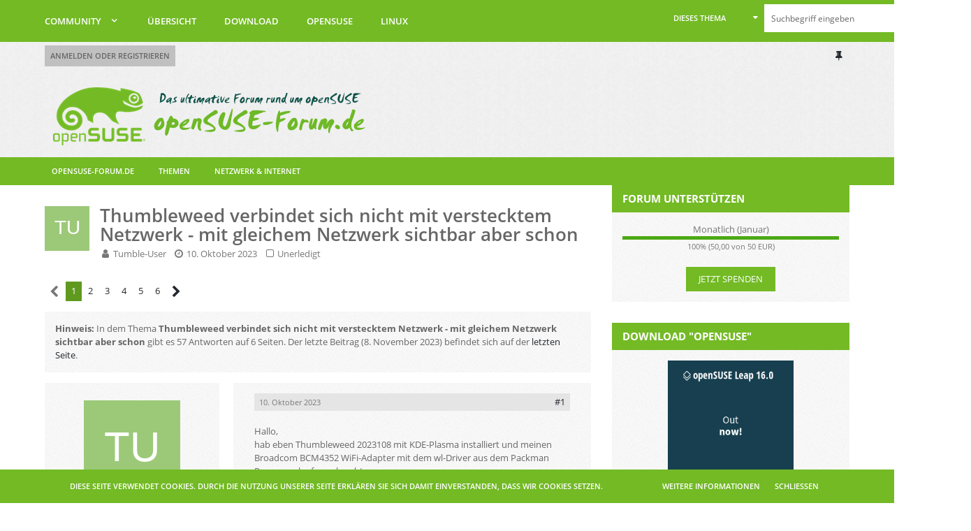

--- FILE ---
content_type: text/html; charset=UTF-8
request_url: https://www.opensuse-forum.de/thread/66853-thumbleweed-verbindet-sich-nicht-mit-verstecktem-netzwerk-mit-gleichem-netzwerk/
body_size: 25060
content:






<!DOCTYPE html>
<html dir="ltr" lang="de">

<head>
		
	<title>Thumbleweed verbindet sich nicht mit verstecktem Netzwerk - mit gleichem Netzwerk sichtbar aber schon  - Netzwerk &amp; Internet - Community Hilfe - Download Software - Tipps und Tricks</title>
	
	<meta charset="utf-8">
<meta name="viewport" content="width=device-width, initial-scale=1">
<meta name="format-detection" content="telephone=no">
<meta name="description" content="Hallo,hab eben Thumbleweed 2023108 mit KDE-Plasma installiert und meinen Broadcom BCM4352 WiFi-Adapter mit dem wl-Driver aus dem Packman Repo zum laufen gebracht.Netzwerke werden angezeigt und ich kann mich mit meinem Netzwerk verbinden.Sobald ich aber…">
<meta property="og:site_name" content="Community Hilfe - Download Software - Tipps und Tricks">
<meta property="og:title" content="Thumbleweed verbindet sich nicht mit verstecktem Netzwerk - mit gleichem Netzwerk sichtbar aber schon - Community Hilfe - Download Software - Tipps und Tricks">
<meta property="og:url" content="https://www.opensuse-forum.de/thread/66853-thumbleweed-verbindet-sich-nicht-mit-verstecktem-netzwerk-mit-gleichem-netzwerk/">
<meta property="og:type" content="article">
<meta property="og:description" content="Hallo,hab eben Thumbleweed 2023108 mit KDE-Plasma installiert und meinen Broadcom BCM4352 WiFi-Adapter mit dem wl-Driver aus dem Packman Repo zum laufen gebracht.Netzwerke werden angezeigt und ich kann mich mit meinem Netzwerk verbinden.Sobald ich aber…">
<meta name="keywords" content="keine Verbindung, verborgenes Netzwerk, Thumbleweed, Broadcomm, BCM4352">

<!-- Stylesheets -->
<link rel="stylesheet" type="text/css" href="https://www.opensuse-forum.de/wcf/style/style-5.css?m=1719121281"><link rel="preload" href="https://www.opensuse-forum.de/wcf/font/families/Open%20Sans/OpenSans-Regular.woff2?v=1614334343" as="font" crossorigin><link rel="preload" href="https://www.opensuse-forum.de/wcf/font/fontawesome-webfont.woff2?v=4.7.0" as="font" crossorigin type="font/woff2">


<script>
	var SID_ARG_2ND	= '';
	var WCF_PATH = 'https://www.opensuse-forum.de/wcf/';
	var WSC_API_URL = 'https://www.opensuse-forum.de/';
	var SECURITY_TOKEN = 'f80aded62629b7d53825fb260325716f1010ccb40f0eaa0ce1ecc4b523cb9bcb-Lfv0a/DNMgSzIhvFml+RXg==';
	var LANGUAGE_ID = 1;
	var LANGUAGE_USE_INFORMAL_VARIANT = false;
	var TIME_NOW = 1769000060;
	var LAST_UPDATE_TIME = 1719121280;
	var URL_LEGACY_MODE = false;
	var ENABLE_DEBUG_MODE = false;
	var ENABLE_PRODUCTION_DEBUG_MODE = false;
	var ENABLE_DEVELOPER_TOOLS = false;
	var WSC_API_VERSION = 2019;
	
	var REACTION_TYPES = {"1":{"title":"Gef\u00e4llt mir","renderedIcon":"<img\n\tsrc=\"https:\/\/www.opensuse-forum.de\/wcf\/images\/reaction\/like.svg\"\n\talt=\"Gef\u00e4llt mir\"\n\tclass=\"reactionType\"\n\tdata-reaction-type-id=\"1\"\n>","iconPath":"https:\/\/www.opensuse-forum.de\/wcf\/images\/reaction\/like.svg","showOrder":1,"reactionTypeID":1,"isAssignable":1},"2":{"title":"Danke","renderedIcon":"<img\n\tsrc=\"https:\/\/www.opensuse-forum.de\/wcf\/images\/reaction\/thanks.svg\"\n\talt=\"Danke\"\n\tclass=\"reactionType\"\n\tdata-reaction-type-id=\"2\"\n>","iconPath":"https:\/\/www.opensuse-forum.de\/wcf\/images\/reaction\/thanks.svg","showOrder":2,"reactionTypeID":2,"isAssignable":1},"3":{"title":"Haha","renderedIcon":"<img\n\tsrc=\"https:\/\/www.opensuse-forum.de\/wcf\/images\/reaction\/haha.svg\"\n\talt=\"Haha\"\n\tclass=\"reactionType\"\n\tdata-reaction-type-id=\"3\"\n>","iconPath":"https:\/\/www.opensuse-forum.de\/wcf\/images\/reaction\/haha.svg","showOrder":3,"reactionTypeID":3,"isAssignable":1},"4":{"title":"Verwirrend","renderedIcon":"<img\n\tsrc=\"https:\/\/www.opensuse-forum.de\/wcf\/images\/reaction\/confused.svg\"\n\talt=\"Verwirrend\"\n\tclass=\"reactionType\"\n\tdata-reaction-type-id=\"4\"\n>","iconPath":"https:\/\/www.opensuse-forum.de\/wcf\/images\/reaction\/confused.svg","showOrder":4,"reactionTypeID":4,"isAssignable":1},"5":{"title":"Traurig","renderedIcon":"<img\n\tsrc=\"https:\/\/www.opensuse-forum.de\/wcf\/images\/reaction\/sad.svg\"\n\talt=\"Traurig\"\n\tclass=\"reactionType\"\n\tdata-reaction-type-id=\"5\"\n>","iconPath":"https:\/\/www.opensuse-forum.de\/wcf\/images\/reaction\/sad.svg","showOrder":5,"reactionTypeID":5,"isAssignable":1},"6":{"title":"Gef\u00e4llt mir nicht","renderedIcon":"<img\n\tsrc=\"https:\/\/www.opensuse-forum.de\/wcf\/images\/reaction\/thumbsDown.svg\"\n\talt=\"Gef\u00e4llt mir nicht\"\n\tclass=\"reactionType\"\n\tdata-reaction-type-id=\"6\"\n>","iconPath":"https:\/\/www.opensuse-forum.de\/wcf\/images\/reaction\/thumbsDown.svg","showOrder":6,"reactionTypeID":6,"isAssignable":1}};
	
	</script>

<script src="https://www.opensuse-forum.de/wcf/js/WoltLabSuite.Core.min.js?v=1719121280"></script>
<script>
requirejs.config({
	baseUrl: 'https://www.opensuse-forum.de/wcf/js',
	urlArgs: 't=1719121280'
	
});

window.addEventListener('pageshow', function(event) {
	if (event.persisted) {
		window.location.reload();
	}
});

</script>
<script>
	require([ 'Dom/Util' ], function(DomUtil) {
		var canonicalLink = elBySel('meta[property="og:url"]');
		if (canonicalLink) {
			elBySelAll('.contentTitle', undefined, function(contentTitle) {
				var title = contentTitle.innerHTML;
				var link = elCreate('a');
				
				link.classList.add('contentTitle');
				elAttr(
					link,
					'href',
					elAttr(canonicalLink, 'content')
				);
				
				DomUtil.replaceElement(contentTitle, link);
			});
		}
	});
</script><script src="https://www.opensuse-forum.de/wcf/js/WoltLabSuite.Forum.min.js?v=1719121280"></script>
<noscript>
	<style>
		.jsOnly {
			display: none !important;
		}
		
		.noJsOnly {
			display: block !important;
		}
	</style>
</noscript>

<script type="application/ld+json">
{
"@context": "http://schema.org",
"@type": "WebSite",
"url": "https:\/\/www.opensuse-forum.de\/",
"potentialAction": {
"@type": "SearchAction",
"target": "https:\/\/www.opensuse-forum.de\/wcf\/search\/?q={search_term_string}",
"query-input": "required name=search_term_string"
}
}
</script>

<!-- Icons -->
<link rel="apple-touch-icon" sizes="180x180" href="https://www.opensuse-forum.de/wcf/images/style-5/apple-touch-icon.png">
<link rel="manifest" href="https://www.opensuse-forum.de/wcf/images/style-5/manifest.json">
<link rel="shortcut icon" href="https://www.opensuse-forum.de/wcf/images/style-5/favicon.ico">
<meta name="msapplication-config" content="https://www.opensuse-forum.de/wcf/images/style-5/browserconfig.xml">
<meta name="theme-color" content="#73ba25">

<link rel="canonical" href="https://www.opensuse-forum.de/thread/66853-thumbleweed-verbindet-sich-nicht-mit-verstecktem-netzwerk-mit-gleichem-netzwerk/">
		
						<link rel="next" href="https://www.opensuse-forum.de/thread/66853-thumbleweed-verbindet-sich-nicht-mit-verstecktem-netzwerk-mit-gleichem-netzwerk/?pageNo=2">
			<link rel="amphtml" href="https://www.opensuse-forum.de/thread-amp/66853-thumbleweed-verbindet-sich-nicht-mit-verstecktem-netzwerk-mit-gleichem-netzwerk/">
	
		</head>

<body id="tpl_wbb_thread"
	itemscope itemtype="http://schema.org/WebPage" itemid="https://www.opensuse-forum.de/thread/66853-thumbleweed-verbindet-sich-nicht-mit-verstecktem-netzwerk-mit-gleichem-netzwerk/"	data-template="thread" data-application="wbb" data-page-id="55" data-page-identifier="com.woltlab.wbb.Thread"	data-board-id="14"	class=" mobileShowPaginationTop">

<span id="top"></span>

<div id="pageContainer" class="pageContainer">
	
	
	<div id="pageHeaderContainer" class="pageHeaderContainer">
	<header id="pageHeader" class="pageHeader">
		<div id="pageHeaderPanel" class="pageHeaderPanel">
			<div class="layoutBoundary">
				<div class="box mainMenu" data-box-identifier="com.woltlab.wcf.MainMenu">
			
		
	<div class="boxContent">
		<nav aria-label="Hauptmenü">
	<ol class="boxMenu">
		
		
					<li class="active boxMenuHasChildren" data-identifier="com.woltlab.wbb.BoardList">
				<a href="https://www.opensuse-forum.de/" class="boxMenuLink" aria-current="page">
					<span class="boxMenuLinkTitle">Community</span>
									</a>
				
				<ol class="boxMenuDepth1">				
									<li class="" data-identifier="com.woltlab.wbb.UnresolvedThreadList">
				<a href="https://www.opensuse-forum.de/unresolved-thread-list/" class="boxMenuLink">
					<span class="boxMenuLinkTitle">Unerledigte Themen</span>
									</a>
				
				</li>				
									</ol></li>									<li class="" data-identifier="com.woltlab.wcf.Dashboard">
				<a href="https://www.opensuse-forum.de/uebersicht/" class="boxMenuLink">
					<span class="boxMenuLinkTitle">Übersicht</span>
									</a>
				
				</li>				
									<li class="" data-identifier="com.woltlab.wcf.generic20">
				<a href="https://www.opensuse-forum.de/opensuse-download/" class="boxMenuLink">
					<span class="boxMenuLinkTitle">Download</span>
									</a>
				
				</li>				
									<li class="" data-identifier="com.woltlab.wcf.generic21">
				<a href="https://www.opensuse-forum.de/opensuse/" class="boxMenuLink">
					<span class="boxMenuLinkTitle">openSUSE</span>
									</a>
				
				</li>				
									<li class="" data-identifier="com.woltlab.wcf.generic22">
				<a href="https://www.opensuse-forum.de/linux/" class="boxMenuLink">
					<span class="boxMenuLinkTitle">Linux</span>
									</a>
				
				</li>				
																	
		
	</ol>
</nav>	</div>
</div>					

					
		
			
	
<div id="pageHeaderSearch" class="pageHeaderSearch">
	<form method="post" action="https://www.opensuse-forum.de/wcf/search/">
		<div id="pageHeaderSearchInputContainer" class="pageHeaderSearchInputContainer">
			<div class="pageHeaderSearchType dropdown">
				<a href="#" class="button dropdownToggle"><span class="pageHeaderSearchTypeLabel">Dieses Thema</span></a>
				<ul class="dropdownMenu">
					<li><a href="#" data-extended-link="https://www.opensuse-forum.de/wcf/search/" data-object-type="everywhere">Alles</a></li>
					<li class="dropdownDivider"></li>
					
											<li><a href="#" data-extended-link="https://www.opensuse-forum.de/wcf/search/?types%5B%5D=com.woltlab.wbb.post" data-object-type="com.woltlab.wbb.post" data-parameters='{ "threadID": 66853 }'>Dieses Thema</a></li>		<li><a href="#" data-extended-link="https://www.opensuse-forum.de/wcf/search/?types%5B%5D=com.woltlab.wbb.post" data-object-type="com.woltlab.wbb.post" data-parameters='{ "boardIDs[]": 14 }'>Dieses Forum</a></li>
						
						<li class="dropdownDivider"></li>
					
					
																		<li><a href="#" data-extended-link="https://www.opensuse-forum.de/wcf/search/?types%5B%5D=com.woltlab.wcf.article" data-object-type="com.woltlab.wcf.article">Artikel</a></li>
																								<li><a href="#" data-extended-link="https://www.opensuse-forum.de/wcf/search/?types%5B%5D=com.woltlab.wcf.page" data-object-type="com.woltlab.wcf.page">Seiten</a></li>
																																			<li><a href="#" data-extended-link="https://www.opensuse-forum.de/wcf/search/?types%5B%5D=com.woltlab.wbb.post" data-object-type="com.woltlab.wbb.post">Forum</a></li>
																
					<li class="dropdownDivider"></li>
					<li><a class="pageHeaderSearchExtendedLink" href="https://www.opensuse-forum.de/wcf/search/">Erweiterte Suche</a></li>
				</ul>
			</div>
			
			<input type="search" name="q" id="pageHeaderSearchInput" class="pageHeaderSearchInput" placeholder="Suchbegriff eingeben" autocomplete="off" value="" required>
			
			<button class="pageHeaderSearchInputButton button" type="submit">
				<span class="icon icon16 fa-search pointer" title="Suche"></span>
			</button>
			
			<div id="pageHeaderSearchParameters"></div>
			
						
			<input type="hidden" name="t" value="f80aded62629b7d53825fb260325716f1010ccb40f0eaa0ce1ecc4b523cb9bcb-Lfv0a/DNMgSzIhvFml+RXg==">
		</div>
	</form>
</div>

	</div>
		</div>
		
		<div id="pageHeaderUser" class="pageHeaderUser">
			<div class="layoutBoundary">
				<nav id="topMenu" class="userPanel">
		
	<ul class="userPanelItems">
												<!-- login box -->
				<li id="userLogin">
					<a class="loginLink" href="https://www.opensuse-forum.de/wcf/login/">Anmelden oder registrieren</a>
					<div id="loginForm" class="loginForm" style="display: none">
						<form method="post" action="https://www.opensuse-forum.de/wcf/login/">
							<section class="section loginFormLogin">
								<h2 class="sectionTitle">Anmeldung</h2>
								
								<dl>
									<dt><label for="username">Benutzername oder E-Mail-Adresse</label></dt>
									<dd>
										<input type="text" id="username" name="username" value="" required class="long" autocomplete="username">
									</dd>
								</dl>
								
								<dl>
									<dt><label for="password">Kennwort</label></dt>
									<dd>
										<input type="password" id="password" name="password" value="" class="long" autocomplete="current-password">
										<small><a href="https://www.opensuse-forum.de/wcf/lost-password/">Kennwort vergessen</a></small>
									</dd>
								</dl>
								
								
								
								<div class="userLoginButtons">
									<input type="submit" value="Absenden" accesskey="s">
									<input type="hidden" name="url" value="/thread/66853-thumbleweed-verbindet-sich-nicht-mit-verstecktem-netzwerk-mit-gleichem-netzwerk/">
									<input type="hidden" name="t" value="f80aded62629b7d53825fb260325716f1010ccb40f0eaa0ce1ecc4b523cb9bcb-Lfv0a/DNMgSzIhvFml+RXg==">
								</div>
							</section>
							
															<section class="section loginFormRegister">
									<h2 class="sectionTitle">Registrierung</h2>
									
									<p>Sie haben noch kein Benutzerkonto auf unserer Seite? <a href="https://www.opensuse-forum.de/wcf/register/">Registrieren Sie sich kostenlos</a> und nehmen Sie an unserer Community teil!</p>
									
									<div class="userLoginButtons">
										<a href="https://www.opensuse-forum.de/wcf/register/" class="button loginFormRegisterButton">Benutzerkonto erstellen</a>
									</div>
								</section>
														
							
						</form>
					</div>
					
					</li>
							
								
							
		<!-- page search -->
					<li class="jsOnly">
				<a href="#" id="userPanelSearchButton" class="jsTooltip" title="Suche"><span class="icon icon32 fa-search"></span> <span>Suche</span></a>
			</li>
			</ul>
</nav>
				<div class="pageHeaderExtra">
					<div class="additionalUserExpand" style="display:none;">
	<a class="jsTooltip" title="de.sk-designz.lumatics.item1">
		<span class="icon icon24 fa-user"></span>
	</a>
</div>
<div class="additionalUserCollapse">
	<a class="jsTooltip" title="de.sk-designz.lumatics.item2">
		<span class="icon icon24 fa-user"></span>
	</a>
</div>

<div class="pageHeaderMenuUnsticky">
	<a class="jsTooltip" title="de.sk-designz.lumatics.item3">
		<span class="icon icon24 fa-thumb-tack"></span>
	</a>
</div>
<div class="pageHeaderMenuSticky" style="display: none;">
	<a class="jsTooltip" title="de.sk-designz.lumatics.item4">
		<span class="icon icon24 fa-thumb-tack"></span>
	</a>
</div>

</div>
			</div>
		</div>
		
		<div id="pageHeaderFacade" class="pageHeaderFacade">
			<div class="layoutBoundary">
				<div id="pageHeaderLogo" class="pageHeaderLogo">
		
	<a href="https://www.opensuse-forum.de/">
		<img src="https://www.opensuse-forum.de/wcf/images/style-5/pageLogo.png" alt="" class="pageHeaderLogoLarge" height="92" width="469" loading="eager">
		<img src="https://www.opensuse-forum.de/wcf/images/style-5/logosmall.png" alt="" class="pageHeaderLogoSmall" height="70" width="420" loading="eager">
		
		
	</a>
</div>
			</div>
		</div>
		
		</header>
	
<div class="pageNavigation">
	<div class="layoutBoundary">
			<nav class="breadcrumbs" aria-label="Verlaufsnavigation">
		<ol itemprop="breadcrumb" itemscope itemtype="http://schema.org/BreadcrumbList">
			<li title="Community Hilfe - Download Software - Tipps und Tricks" itemprop="itemListElement" itemscope itemtype="http://schema.org/ListItem">
							<a href="https://www.opensuse-forum.de/" itemprop="item">
								<span itemprop="name">
																			openSUSE-Forum.de
																	</span>
								</a>
															<meta itemprop="position" content="1">
																					</li>
														
											<li title="Themen" itemprop="itemListElement" itemscope itemtype="http://schema.org/ListItem">
							<a href="https://www.opensuse-forum.de/board/9-themen/" itemprop="item">
								<span itemprop="name">
																		Themen																	</span>
								</a>
															<meta itemprop="position" content="2">
																					</li>
														
											<li title="Netzwerk &amp; Internet" itemprop="itemListElement" itemscope itemtype="http://schema.org/ListItem">
							<a href="https://www.opensuse-forum.de/board/14-netzwerk-internet/" itemprop="item">
								<span itemprop="name">
																		Netzwerk &amp; Internet																	</span>
								</a>
															<meta itemprop="position" content="3">
																					</li>
		</ol>
	</nav>
		
		
	</div>
</div>

	
</div>

	
	
	
	
	
	
	
	<section id="main" class="main" role="main">
		<div class="layoutBoundary">
			
			
			<div id="content" class="content">
								
																<header class="contentHeader messageGroupContentHeader wbbThread" data-thread-id="66853" data-is-done="0" data-can-mark-as-done="0" data-is-link="0">
		<div class="contentHeaderIcon">
			<img src="[data-uri]" width="64" height="64" alt="" class="userAvatarImage">			
									
		</div>
		
		<div class="contentHeaderTitle">
			<h1 class="contentTitle">Thumbleweed verbindet sich nicht mit verstecktem Netzwerk - mit gleichem Netzwerk sichtbar aber schon</h1>
			<ul class="inlineList contentHeaderMetaData">
				
				
								
				<li>
					<span class="icon icon16 fa-user"></span>
											<a href="https://www.opensuse-forum.de/wcf/user/21729-tumble-user/" class="userLink" data-user-id="21729">Tumble-User</a>
									</li>
				
				<li>
					<span class="icon icon16 fa-clock-o"></span>
					<a href="https://www.opensuse-forum.de/thread/66853-thumbleweed-verbindet-sich-nicht-mit-verstecktem-netzwerk-mit-gleichem-netzwerk/"><time datetime="2023-10-10T23:57:28+02:00" class="datetime" data-timestamp="1696975048" data-date="10. Oktober 2023" data-time="23:57" data-offset="7200">10. Oktober 2023</time></a>
				</li>
				
								
									<li class="jsMarkAsDone">
													<span class="icon icon16 fa-square-o"></span>
							<span>Unerledigt</span>
											</li>
								
				
			</ul>
		</div>
		
		
	</header>
													
				
				
				
				
				

	<div class="paginationTop">
		<nav class="pagination" data-link="https://www.opensuse-forum.de/thread/66853-thumbleweed-verbindet-sich-nicht-mit-verstecktem-netzwerk-mit-gleichem-netzwerk/?pageNo=%d" data-pages="6">
<ul>
<li class="skip disabled"><span class="icon icon24 fa-chevron-left"></span></li>
<li class="active"><span>1</span><span class="invisible">Seite 1 von 6</span></li>
<li><a href="https://www.opensuse-forum.de/thread/66853-thumbleweed-verbindet-sich-nicht-mit-verstecktem-netzwerk-mit-gleichem-netzwerk/?pageNo=2" title="Seite 2">2</a></li>
<li><a href="https://www.opensuse-forum.de/thread/66853-thumbleweed-verbindet-sich-nicht-mit-verstecktem-netzwerk-mit-gleichem-netzwerk/?pageNo=3" title="Seite 3">3</a></li>
<li><a href="https://www.opensuse-forum.de/thread/66853-thumbleweed-verbindet-sich-nicht-mit-verstecktem-netzwerk-mit-gleichem-netzwerk/?pageNo=4" title="Seite 4">4</a></li>
<li><a href="https://www.opensuse-forum.de/thread/66853-thumbleweed-verbindet-sich-nicht-mit-verstecktem-netzwerk-mit-gleichem-netzwerk/?pageNo=5" title="Seite 5">5</a></li>
<li><a href="https://www.opensuse-forum.de/thread/66853-thumbleweed-verbindet-sich-nicht-mit-verstecktem-netzwerk-mit-gleichem-netzwerk/?pageNo=6" title="Seite 6">6</a></li>
<li class="skip"><a href="https://www.opensuse-forum.de/thread/66853-thumbleweed-verbindet-sich-nicht-mit-verstecktem-netzwerk-mit-gleichem-netzwerk/?pageNo=2" title="Nächste Seite" class="icon icon24 fa-chevron-right jsTooltip" rel="next"></a></li>
</ul></nav>
	</div>


			<div class="thread-messages"><b>Hinweis:</b> In dem Thema <b>Thumbleweed verbindet sich nicht mit verstecktem Netzwerk - mit gleichem Netzwerk sichtbar aber schon</b>  gibt es 57 Antworten auf 6 Seiten. Der letzte Beitrag (<time datetime="2023-11-08T09:25:03+01:00" class="datetime" data-timestamp="1699431903" data-date="8. November 2023" data-time="09:25" data-offset="3600">8. November 2023</time>) befindet sich auf der <a href="https://www.opensuse-forum.de/thread/66853-thumbleweed-verbindet-sich-nicht-mit-verstecktem-netzwerk-mit-gleichem-netzwerk/?action=lastPost">letzten Seite</a>.</div>
	
	<div class="section">
		<ul class="wbbThreadPostList messageList jsClipboardContainer" data-type="com.woltlab.wbb.post">
													
				
		
		
		
	
	
			<li id="post308767" class="anchorFixedHeader messageGroupStarter">
			<article class="wbbPost message messageSidebarOrientationLeft jsClipboardObject jsMessage userOnlineGroupMarking3"
				data-post-id="308767" data-can-edit="0" data-can-edit-inline="0"
								data-object-id="308767" data-object-type="com.woltlab.wbb.likeablePost" data-user-id="21729"								itemid="https://www.opensuse-forum.de/thread/66853-thumbleweed-verbindet-sich-nicht-mit-verstecktem-netzwerk-mit-gleichem-netzwerk/?postID=308767#post308767" itemscope itemtype="http://schema.org/DiscussionForumPosting"
			>
				
				<meta itemprop="dateCreated" content="2023-10-10T23:57:28+02:00">
									<meta itemprop="headline" content="Thumbleweed verbindet sich nicht mit verstecktem Netzwerk - mit gleichem Netzwerk sichtbar aber schon">
									
					 
	
<aside role="presentation" class="messageSidebar member" itemprop="author" itemscope itemtype="http://schema.org/Person">
            <div class="messageSidebarCoverPhoto" style="background-image: url(https://www.opensuse-forum.de/wcf/images/coverPhotos/default.webp)"></div>
	<div class="messageAuthor">
		
		
								
							<div class="userAvatar">
					<a href="https://www.opensuse-forum.de/wcf/user/21729-tumble-user/" aria-hidden="true" tabindex="-1"><img src="[data-uri]" width="128" height="128" alt="" class="userAvatarImage"></a>					
					<span class="badge red badgeOffline"></span>					
					<div class="userMessageButtons">
															
						
					</div>
				</div>
						
			<div class="messageAuthorContainer">
				<a href="https://www.opensuse-forum.de/wcf/user/21729-tumble-user/" class="username userLink" data-object-id="21729" itemprop="url">
					<span itemprop="name">Tumble-User</span>
				</a>
														
					
							</div>
			
												<div class="userTitle">
						<span class="badge userTitleBadge">ist neu im Forum</span>
					</div>
				
				
													</div>
	
			
		
									<div class="userCredits">
					<dl class="plain dataList">
						<dt><a href="https://www.opensuse-forum.de/user-post-list/21729-tumble-user/" title="Beiträge von Tumble-User" class="jsTooltip">Beiträge</a></dt>
	<dd>14</dd>
							
																																																															<dt>Betriebssystem</dt>
											<dd>Thumbleweed</dd>
																																																																			<dt>Desktop</dt>
											<dd>KDE Plasma</dd>
																																																																			<dt>Wissensstand</dt>
											<dd>Anfänger</dd>
					</dl>
				</div>
			
				
		
	</aside>

<div class="messageContent">
					<header class="messageHeader">
						<div class="messageHeaderBox">
							<ul class="messageHeaderMetaData">
								<li><a href="https://www.opensuse-forum.de/thread/66853-thumbleweed-verbindet-sich-nicht-mit-verstecktem-netzwerk-mit-gleichem-netzwerk/?postID=308767#post308767" class="permalink messagePublicationTime"><time datetime="2023-10-10T23:57:28+02:00" class="datetime" data-timestamp="1696975048" data-date="10. Oktober 2023" data-time="23:57" data-offset="7200">10. Oktober 2023</time></a></li>
								
								
							</ul>
							
							<ul class="messageStatus">
																																								
								
							</ul>
						</div>
						
						<ul class="messageQuickOptions">
															
														
															<li><a href="https://www.opensuse-forum.de/thread/66853-thumbleweed-verbindet-sich-nicht-mit-verstecktem-netzwerk-mit-gleichem-netzwerk/?postID=308767#post308767" class="jsTooltip jsButtonShare" title="Teilen" data-link-title="Thumbleweed verbindet sich nicht mit verstecktem Netzwerk - mit gleichem Netzwerk sichtbar aber schon">#1</a></li>
														
														
							
						</ul>
						
						
					</header>
					
					<div class="messageBody">
												
												
						
						
						<div class="messageText" itemprop="text">
														
							<p>Hallo,</p><p>hab eben Thumbleweed 2023108 mit KDE-Plasma installiert und meinen Broadcom BCM4352 WiFi-Adapter mit dem wl-Driver aus dem Packman Repo zum laufen gebracht.</p><p><br></p><p>Netzwerke werden angezeigt und ich kann mich mit meinem Netzwerk verbinden.</p><p>Sobald ich aber das Netzwerk in meiner Fritz!Box verstecke (Kennung nicht senden) kann sich Thumbleweed nicht mehr verbinden obwohl in der Einrichtung des Netzwerks der Haken 'Sichtbarkeit: verborgenes Netzwerk' gesetzt ist.</p><p>Was kann ich tun, was läuft schief ?</p><p><br></p><p>Lieben Dank für Eure Hilfe im Voraus</p>						</div>
						
						
					</div>
					
					<footer class="messageFooter">
												
												
						
						
						<div class="messageFooterNotes">
														
														
														
														
							<p class="messageCopyrightNote messageFooterNote wbbPostEditNote">Für den Inhalt des Beitrages 308767 haftet ausdrücklich der jeweilige Autor: <a href="https://www.opensuse-forum.de/wcf/user/21729-tumble-user/">Tumble-User</a></p>
							
							
						</div>
						
						<div class="messageFooterGroup">
							
															        	<a href="#" class="reactionSummaryList jsOnly jsTooltip" data-object-type="com.woltlab.wbb.likeablePost" data-object-id="308767" title="Reaktionen auflisten" style="display: none;">
			</a>
							
							<ul class="messageFooterButtonsExtra buttonList smallButtons jsMobileNavigationExtra">
																																
							</ul>
							
							<ul class="messageFooterButtons buttonList smallButtons jsMobileNavigation">
																<li class="jsQuoteMessage" data-object-id="308767" data-is-quoted="0"><a href="#" title="Zitieren" class="button jsTooltip"><span class="icon icon16 fa-quote-left"></span> <span class="invisible">Zitieren</span></a></li>																								
							</ul>
						</div>
					</footer>
				</div>
			</article>
		</li>
		
	
	
		
					
					
		
		
		
	
	
			<li id="post308768" class="anchorFixedHeader">
			<article class="wbbPost message messageSidebarOrientationLeft jsClipboardObject jsMessage userOnlineGroupMarking3"
				data-post-id="308768" data-can-edit="0" data-can-edit-inline="0"
								data-object-id="308768" data-object-type="com.woltlab.wbb.likeablePost" data-user-id="21219"								itemid="https://www.opensuse-forum.de/thread/66853-thumbleweed-verbindet-sich-nicht-mit-verstecktem-netzwerk-mit-gleichem-netzwerk/?postID=308768#post308768" itemscope itemtype="http://schema.org/DiscussionForumPosting"
			>
				
				<meta itemprop="dateCreated" content="2023-10-11T09:43:06+02:00">
									
				
<aside role="presentation" class="messageSidebar userOnline member" itemprop="author" itemscope itemtype="http://schema.org/Person">
            <div class="messageSidebarCoverPhoto" style="background-image: url(https://www.opensuse-forum.de/wcf/images/coverPhotos/default.webp)"></div>
	<div class="messageAuthor">
		
		
								
							<div class="userAvatar">
					<a href="https://www.opensuse-forum.de/wcf/user/21219-sauerland/" aria-hidden="true" tabindex="-1"><img src="[data-uri]" width="128" height="128" alt="" class="userAvatarImage"></a>					
					<span class="badge green badgeOnline" title="Sauerland ist online">Online</span>					
					<div class="userMessageButtons">
															
						
					</div>
				</div>
						
			<div class="messageAuthorContainer">
				<a href="https://www.opensuse-forum.de/wcf/user/21219-sauerland/" class="username userLink" data-object-id="21219" itemprop="url">
					<span itemprop="name">Sauerland</span>
				</a>
														
					
							</div>
			
												<div class="userTitle">
						<span class="badge userTitleBadge yellow">Erleuchtete/r</span>
					</div>
				
				
													</div>
	
			
		
									<div class="userCredits">
					<dl class="plain dataList">
						<dt><a href="https://www.opensuse-forum.de/user-post-list/21219-sauerland/" title="Beiträge von Sauerland" class="jsTooltip">Beiträge</a></dt>
	<dd>5.459</dd>
					</dl>
				</div>
			
				
		
	</aside>

				
				<div class="messageContent">
					<header class="messageHeader">
						<div class="messageHeaderBox">
							<ul class="messageHeaderMetaData">
								<li><a href="https://www.opensuse-forum.de/thread/66853-thumbleweed-verbindet-sich-nicht-mit-verstecktem-netzwerk-mit-gleichem-netzwerk/?postID=308768#post308768" class="permalink messagePublicationTime"><time datetime="2023-10-11T09:43:06+02:00" class="datetime" data-timestamp="1697010186" data-date="11. Oktober 2023" data-time="09:43" data-offset="7200">11. Oktober 2023</time></a></li>
								
								
							</ul>
							
							<ul class="messageStatus">
																																								
								
							</ul>
						</div>
						
						<ul class="messageQuickOptions">
															
														
															<li><a href="https://www.opensuse-forum.de/thread/66853-thumbleweed-verbindet-sich-nicht-mit-verstecktem-netzwerk-mit-gleichem-netzwerk/?postID=308768#post308768" class="jsTooltip jsButtonShare" title="Teilen" data-link-title="Thumbleweed verbindet sich nicht mit verstecktem Netzwerk - mit gleichem Netzwerk sichtbar aber schon">#2</a></li>
														
														
							
						</ul>
						
						
					</header>
					
					<div class="messageBody">
												
												
						
						
						<div class="messageText" itemprop="text">
														
							<blockquote class="quoteBox collapsibleBbcode jsCollapsibleBbcode quoteBoxSimple" cite="https://www.opensuse-forum.de/thread/66853-thumbleweed-verbindet-sich-nicht-mit-verstecktem-netzwerk-mit-gleichem-netzwerk/?postID=308767#post308767">
	<div class="quoteBoxIcon">
					<span class="quoteBoxQuoteSymbol"></span>
			</div>
	
	<div class="quoteBoxTitle">
		<span class="quoteBoxTitle">
												<a href="https://www.opensuse-forum.de/thread/66853-thumbleweed-verbindet-sich-nicht-mit-verstecktem-netzwerk-mit-gleichem-netzwerk/?postID=308767#post308767">Zitat von Thumble-User</a>
									</span>
	</div>
	
	<div class="quoteBoxContent">
		<p>Was kann ich tun</p>
	</div>
	
	</blockquote><p>Wieder sichtbar machen.</p><p><br></p><p>Und nicht an solche Mythen glauben.........</p>						</div>
						
						
					</div>
					
					<footer class="messageFooter">
												
												
						
						
						<div class="messageFooterNotes">
														
														
														
														
							<p class="messageCopyrightNote messageFooterNote wbbPostEditNote">Für den Inhalt des Beitrages 308768 haftet ausdrücklich der jeweilige Autor: <a href="https://www.opensuse-forum.de/wcf/user/21219-sauerland/">Sauerland</a></p>
							
							
						</div>
						
						<div class="messageFooterGroup">
							
															        	<a href="#" class="reactionSummaryList jsOnly jsTooltip" data-object-type="com.woltlab.wbb.likeablePost" data-object-id="308768" title="Reaktionen auflisten" style="display: none;">
			</a>
							
							<ul class="messageFooterButtonsExtra buttonList smallButtons jsMobileNavigationExtra">
																																
							</ul>
							
							<ul class="messageFooterButtons buttonList smallButtons jsMobileNavigation">
																<li class="jsQuoteMessage" data-object-id="308768" data-is-quoted="0"><a href="#" title="Zitieren" class="button jsTooltip"><span class="icon icon16 fa-quote-left"></span> <span class="invisible">Zitieren</span></a></li>																								
							</ul>
						</div>
					</footer>
				</div>
			</article>
		</li>
		
	
	
		
					
					
		
		
		
	
	
			<li id="post308769" class="anchorFixedHeader">
			<article class="wbbPost message messageSidebarOrientationLeft jsClipboardObject jsMessage userOnlineGroupMarking3"
				data-post-id="308769" data-can-edit="0" data-can-edit-inline="0"
								data-object-id="308769" data-object-type="com.woltlab.wbb.likeablePost" data-user-id="21649"								itemid="https://www.opensuse-forum.de/thread/66853-thumbleweed-verbindet-sich-nicht-mit-verstecktem-netzwerk-mit-gleichem-netzwerk/?postID=308769#post308769" itemscope itemtype="http://schema.org/DiscussionForumPosting"
			>
				
				<meta itemprop="dateCreated" content="2023-10-11T15:33:47+02:00">
									
				
<aside role="presentation" class="messageSidebar member" itemprop="author" itemscope itemtype="http://schema.org/Person">
            <div class="messageSidebarCoverPhoto" style="background-image: url(https://www.opensuse-forum.de/wcf/images/coverPhotos/default.webp)"></div>
	<div class="messageAuthor">
		
		
								
							<div class="userAvatar">
					<a href="https://www.opensuse-forum.de/wcf/user/21649-neoghb/" aria-hidden="true" tabindex="-1"><img src="[data-uri]" width="128" height="128" alt="" class="userAvatarImage"></a>					
					<span class="badge red badgeOffline"></span>					
					<div class="userMessageButtons">
															
						
					</div>
				</div>
						
			<div class="messageAuthorContainer">
				<a href="https://www.opensuse-forum.de/wcf/user/21649-neoghb/" class="username userLink" data-object-id="21649" itemprop="url">
					<span itemprop="name">neoghb</span>
				</a>
									<span class="icon icon16 fa-lock jsTooltip jsUserBanned" title="Der Benutzer neoghb wurde gesperrt."></span>					
					
							</div>
			
												<div class="userTitle">
						<span class="badge userTitleBadge">ist öfters hier</span>
					</div>
				
				
													</div>
	
			
		
									<div class="userCredits">
					<dl class="plain dataList">
						<dt><a href="https://www.opensuse-forum.de/user-post-list/21649-neoghb/" title="Beiträge von neoghb" class="jsTooltip">Beiträge</a></dt>
	<dd>198</dd>
							
																																																															<dt>Betriebssystem</dt>
											<dd>SUSE Leap</dd>
																																																																			<dt>Desktop</dt>
											<dd>KDE</dd>
																																																																			<dt>Wissensstand</dt>
											<dd>Erfahrener</dd>
					</dl>
				</div>
			
				
		
	</aside>

				
				<div class="messageContent">
					<header class="messageHeader">
						<div class="messageHeaderBox">
							<ul class="messageHeaderMetaData">
								<li><a href="https://www.opensuse-forum.de/thread/66853-thumbleweed-verbindet-sich-nicht-mit-verstecktem-netzwerk-mit-gleichem-netzwerk/?postID=308769#post308769" class="permalink messagePublicationTime"><time datetime="2023-10-11T15:33:47+02:00" class="datetime" data-timestamp="1697031227" data-date="11. Oktober 2023" data-time="15:33" data-offset="7200">11. Oktober 2023</time></a></li>
								
								
							</ul>
							
							<ul class="messageStatus">
																																								
								
							</ul>
						</div>
						
						<ul class="messageQuickOptions">
															
														
															<li><a href="https://www.opensuse-forum.de/thread/66853-thumbleweed-verbindet-sich-nicht-mit-verstecktem-netzwerk-mit-gleichem-netzwerk/?postID=308769#post308769" class="jsTooltip jsButtonShare" title="Teilen" data-link-title="Thumbleweed verbindet sich nicht mit verstecktem Netzwerk - mit gleichem Netzwerk sichtbar aber schon">#3</a></li>
														
														
							
						</ul>
						
						
					</header>
					
					<div class="messageBody">
												
												
						
						
						<div class="messageText" itemprop="text">
														
							<p>Ist die BSSID auch richtig gesetzt? Welcher Fehler kommt genau? (<kbd>journalctl -u NetworkManger.service</kbd>, eventuell steht auch was in <kbd>dmesg</kbd></p><p><br></p><p>Solltest du das ganze Vorhaben aus Sicherheitsüberlegungen machen, muss ich meinem Vorredner recht geben, Blödsinn und lassen. Aber gibt ja auch andere Gründe.</p>						</div>
						
						
					</div>
					
					<footer class="messageFooter">
												
												
						
						
						<div class="messageFooterNotes">
														
														
														
														
							<p class="messageCopyrightNote messageFooterNote wbbPostEditNote">Für den Inhalt des Beitrages 308769 haftet ausdrücklich der jeweilige Autor: <a href="https://www.opensuse-forum.de/wcf/user/21649-neoghb/">neoghb</a></p>
							
							
						</div>
						
						<div class="messageFooterGroup">
							
															        	<a href="#" class="reactionSummaryList jsOnly jsTooltip" data-object-type="com.woltlab.wbb.likeablePost" data-object-id="308769" title="Reaktionen auflisten" style="display: none;">
			</a>
							
							<ul class="messageFooterButtonsExtra buttonList smallButtons jsMobileNavigationExtra">
																																
							</ul>
							
							<ul class="messageFooterButtons buttonList smallButtons jsMobileNavigation">
																<li class="jsQuoteMessage" data-object-id="308769" data-is-quoted="0"><a href="#" title="Zitieren" class="button jsTooltip"><span class="icon icon16 fa-quote-left"></span> <span class="invisible">Zitieren</span></a></li>																								
							</ul>
						</div>
					</footer>
				</div>
			</article>
		</li>
		
	
	
		
					
					
		
		
		
	
	
			<li id="post308770" class="anchorFixedHeader messageGroupStarter">
			<article class="wbbPost message messageSidebarOrientationLeft jsClipboardObject jsMessage userOnlineGroupMarking3"
				data-post-id="308770" data-can-edit="0" data-can-edit-inline="0"
								data-object-id="308770" data-object-type="com.woltlab.wbb.likeablePost" data-user-id="21729"								itemid="https://www.opensuse-forum.de/thread/66853-thumbleweed-verbindet-sich-nicht-mit-verstecktem-netzwerk-mit-gleichem-netzwerk/?postID=308770#post308770" itemscope itemtype="http://schema.org/DiscussionForumPosting"
			>
				
				<meta itemprop="dateCreated" content="2023-10-11T19:45:17+02:00">
									
				
<aside role="presentation" class="messageSidebar member" itemprop="author" itemscope itemtype="http://schema.org/Person">
            <div class="messageSidebarCoverPhoto" style="background-image: url(https://www.opensuse-forum.de/wcf/images/coverPhotos/default.webp)"></div>
	<div class="messageAuthor">
		
		
								
							<div class="userAvatar">
					<a href="https://www.opensuse-forum.de/wcf/user/21729-tumble-user/" aria-hidden="true" tabindex="-1"><img src="[data-uri]" width="128" height="128" alt="" class="userAvatarImage"></a>					
					<span class="badge red badgeOffline"></span>					
					<div class="userMessageButtons">
															
						
					</div>
				</div>
						
			<div class="messageAuthorContainer">
				<a href="https://www.opensuse-forum.de/wcf/user/21729-tumble-user/" class="username userLink" data-object-id="21729" itemprop="url">
					<span itemprop="name">Tumble-User</span>
				</a>
														
					
							</div>
			
												<div class="userTitle">
						<span class="badge userTitleBadge">ist neu im Forum</span>
					</div>
				
				
													</div>
	
			
		
									<div class="userCredits">
					<dl class="plain dataList">
						<dt><a href="https://www.opensuse-forum.de/user-post-list/21729-tumble-user/" title="Beiträge von Tumble-User" class="jsTooltip">Beiträge</a></dt>
	<dd>14</dd>
							
																																																															<dt>Betriebssystem</dt>
											<dd>Thumbleweed</dd>
																																																																			<dt>Desktop</dt>
											<dd>KDE Plasma</dd>
																																																																			<dt>Wissensstand</dt>
											<dd>Anfänger</dd>
					</dl>
				</div>
			
				
		
	</aside>

				
				<div class="messageContent">
					<header class="messageHeader">
						<div class="messageHeaderBox">
							<ul class="messageHeaderMetaData">
								<li><a href="https://www.opensuse-forum.de/thread/66853-thumbleweed-verbindet-sich-nicht-mit-verstecktem-netzwerk-mit-gleichem-netzwerk/?postID=308770#post308770" class="permalink messagePublicationTime"><time datetime="2023-10-11T19:45:17+02:00" class="datetime" data-timestamp="1697046317" data-date="11. Oktober 2023" data-time="19:45" data-offset="7200">11. Oktober 2023</time></a></li>
								
								
							</ul>
							
							<ul class="messageStatus">
																																								
								
							</ul>
						</div>
						
						<ul class="messageQuickOptions">
															
														
															<li><a href="https://www.opensuse-forum.de/thread/66853-thumbleweed-verbindet-sich-nicht-mit-verstecktem-netzwerk-mit-gleichem-netzwerk/?postID=308770#post308770" class="jsTooltip jsButtonShare" title="Teilen" data-link-title="Thumbleweed verbindet sich nicht mit verstecktem Netzwerk - mit gleichem Netzwerk sichtbar aber schon">#4</a></li>
														
														
							
						</ul>
						
						
					</header>
					
					<div class="messageBody">
												
												
						
						
						<div class="messageText" itemprop="text">
														
							<p>Hallo neoghb,</p><p>zum Einen, warum ist es Blödsinn das Netzwerk verstecken zu wollen ?</p><p>Ich denke das ist eine zusätzliche Hürde für Unbefugte das Netzwerk zu finden um zu versuchen einzudringen. Aber, ich verstecke es auch wegen des Namens der auch auf etwas anderes hindeuten würde</p><p>Hier der Auszug von journalctl:</p><div class="spoilerBox jsSpoilerBox">
	<div class="jsOnly spoilerBoxHeader">
		<a href="#" id="spoiler-button-2701acd3" role="button" aria-expanded="false" aria-controls="spoiler-content-2701acd3" class="button small jsSpoilerToggle" data-has-custom-label="true">journalctl -u NetworkManager -b</a>
	</div>
	
	<div class="spoilerBoxContent" style="display: none" id="spoiler-content-2701acd3" aria-hidden="true" aria-labelledby="spoiler-button-2701acd3">
		<p><span style="font-family:monospace;"><span style="color:rgb(0,0,0);">Okt 11 18:46:32 PaLi NetworkManager[12987]: &lt;info&gt;  [1697042792.4336] device (wlp10s0): set-hw-addr: reset MAC address to 24:0A:64:49:43:BC (preserve)<br></span></span></p><p>Okt 11 18:46:32 PaLi NetworkManager[12987]: &lt;info&gt;  [1697042792.4342] device (wlp10s0): state change: prepare -&gt; config (reason 'none', sys-iface-state: 'managed')</p>
<p>Okt 11 18:46:32 PaLi NetworkManager[12987]: &lt;info&gt;  [1697042792.4345] device (wlp10s0): Activation: (wifi) access point 'ZKp86741L' has security, but secrets are required.</p>
<p>Okt 11 18:46:32 PaLi NetworkManager[12987]: &lt;info&gt;  [1697042792.4345] device (wlp10s0): state change: config -&gt; need-auth (reason 'none', sys-iface-state: 'managed')</p>
<p>Okt 11 18:46:32 PaLi NetworkManager[12987]: &lt;info&gt;  [1697042792.4357] device (wlp10s0): state change: need-auth -&gt; prepare (reason 'none', sys-iface-state: 'managed')</p>
<p>Okt 11 18:46:32 PaLi NetworkManager[12987]: &lt;info&gt;  [1697042792.4360] device (wlp10s0): state change: prepare -&gt; config (reason 'none', sys-iface-state: 'managed')</p>
<p>Okt 11 18:46:32 PaLi NetworkManager[12987]: &lt;info&gt;  [1697042792.4363] device (wlp10s0): Activation: (wifi) connection 'ZKp86741L' has security, and secrets exist.  No new secrets needed.</p>
<p>Okt 11 18:46:32 PaLi NetworkManager[12987]: &lt;info&gt;  [1697042792.4363] Config: added 'ssid' value 'ZKp86741L'</p>
<p>Okt 11 18:46:32 PaLi NetworkManager[12987]: &lt;info&gt;  [1697042792.4364] Config: added 'scan_ssid' value '1'</p>
<p>Okt 11 18:46:32 PaLi NetworkManager[12987]: &lt;info&gt;  [1697042792.4364] Config: added 'bgscan' value 'simple:30:-65:300'</p>
<p>Okt 11 18:46:32 PaLi NetworkManager[12987]: &lt;info&gt;  [1697042792.4364] Config: added 'key_mgmt' value 'WPA-PSK WPA-PSK-SHA256'</p>
<p>Okt 11 18:46:32 PaLi NetworkManager[12987]: &lt;info&gt;  [1697042792.4364] Config: added 'psk' value '&lt;hidden&gt;'</p>
<p>Okt 11 18:46:32 PaLi NetworkManager[12987]: &lt;info&gt;  [1697042792.4925] device (wlp10s0): supplicant interface state: inactive -&gt; disconnected</p>
<p>Okt 11 18:46:32 PaLi NetworkManager[12987]: &lt;info&gt;  [1697042792.4981] device (wlp10s0): supplicant interface state: disconnected -&gt; inactive</p>
<p>Okt 11 18:46:58 PaLi NetworkManager[12987]: <strong><span style="color:rgb(215,215,95);">&lt;warn&gt;  [1697042818.0601] device (wlp10s0): Activation: (wifi) association took too long, failing activation</span></strong><span style="color:rgb(0,0,0);"><br></span></p><p>Okt 11 18:46:58 PaLi NetworkManager[12987]: &lt;info&gt;  [1697042818.0602] device (wlp10s0): state change: config -&gt; failed (reason 'ssid-not-found', sys-iface-state: 'managed')</p>
<p>Okt 11 18:46:58 PaLi NetworkManager[12987]: <strong><span style="color:rgb(215,215,95);">&lt;warn&gt;  [1697042818.0612] platform-linux: do-change-link[2]: failure 23 (Zu viele offene Dateien im System) (assume success changing address)</span></strong><span style="color:rgb(0,0,0);"><br></span></p><p>Okt 11 18:46:58 PaLi NetworkManager[12987]: &lt;info&gt;  [1697042818.0616] device (wlp10s0): set-hw-addr: set MAC address to 6E:AE:3A:C6:70:0C (scanning)</p>
<p>Okt 11 18:46:58 PaLi NetworkManager[12987]: <strong><span style="color:rgb(215,215,95);">&lt;warn&gt;  [1697042818.0639] device (wlp10s0): Activation: failed for connection 'ZKp86741L'</span></strong><span style="color:rgb(0,0,0);"><br></span></p><p>Okt 11 18:46:58 PaLi NetworkManager[12987]: &lt;info&gt;  [1697042818.0643] device (wlp10s0): state change: failed -&gt; disconnected (reason 'none', sys-iface-state: 'managed')</p>
<p>Okt 11 18:46:58 PaLi NetworkManager[12987]: &lt;info&gt;  [1697042818.0649] device (wlp10s0): supplicant interface state: inactive -&gt; disconnected</p>
<p>Okt 11 18:46:58 PaLi NetworkManager[12987]: &lt;info&gt;  [1697042818.1079] device (wlp10s0): supplicant interface state: disconnected -&gt; inactive</p>
<p>Okt 11 18:53:51 PaLi NetworkManager[12987]: <strong><span style="color:rgb(215,215,95);">&lt;warn&gt;  [1697043231.0611] platform-linux: do-change-link[2]: failure 23 (Zu viele offene Dateien im System) (assume success changing address)</span></strong><span style="color:rgb(0,0,0);"><br></span></p><p>Okt 11 18:53:51 PaLi NetworkManager[12987]: &lt;info&gt;  [1697043231.0616] device (wlp10s0): set-hw-addr: set MAC address to CA:9F:17:3F:A4:96 (scanning)</p>
<p>Okt 11 18:53:51 PaLi NetworkManager[12987]: &lt;info&gt;  [1697043231.1089] device (wlp10s0): supplicant interface state: inactive -&gt; disconnected</p>
<p>Okt 11 18:53:51 PaLi NetworkManager[12987]: &lt;info&gt;  [1697043231.1307] device (wlp10s0): supplicant interface state: disconnected -&gt; inactive</p>
<p>Okt 11 19:00:44 PaLi NetworkManager[12987]: <strong><span style="color:rgb(215,215,95);">&lt;warn&gt;  [1697043644.0613] platform-linux: do-change-link[2]: failure 23 (Zu viele offene Dateien im System) (assume success changing address)</span></strong><span style="color:rgb(0,0,0);"><br></span></p><p>Okt 11 19:00:44 PaLi NetworkManager[12987]: &lt;info&gt;  [1697043644.0614] device (wlp10s0): set-hw-addr: set MAC address to D2:CB:DD:D9:DB:B4 (scanning)</p>
<p>Okt 11 19:00:44 PaLi NetworkManager[12987]: &lt;info&gt;  [1697043644.1057] device (wlp10s0): supplicant interface state: inactive -&gt; disconnected</p>
<p>Okt 11 19:00:44 PaLi NetworkManager[12987]: &lt;info&gt;  [1697043644.1275] device (wlp10s0): supplicant interface state: disconnected -&gt; inactive</p>
<p><span style="color:rgb(255,255,255);">lines 575-616/616 (END)</span></p><p><br><span style="color:rgb(0,0,0);"><br></span></p><p><br></p><br>
	</div>
</div>
<p>und von dmesg</p><div class="spoilerBox jsSpoilerBox">
	<div class="jsOnly spoilerBoxHeader">
		<a href="#" id="spoiler-button-74fd33bd" role="button" aria-expanded="false" aria-controls="spoiler-content-74fd33bd" class="button small jsSpoilerToggle" data-has-custom-label="true">Auszug dmesg</a>
	</div>
	
	<div class="spoilerBoxContent" style="display: none" id="spoiler-content-74fd33bd" aria-hidden="true" aria-labelledby="spoiler-button-74fd33bd">
		<p><span style="font-family:monospace;"><span style="color:rgb(24,178,24);">[44701.675746] </span><strong><span style="color:rgb(0,0,0);">------------[ cut here ]------------</span></strong><span style="color:rgb(0,0,0);"><br></span></span></p><p><span style="color:rgb(24,178,24);">[44701.675747] </span><span style="color:rgb(178,104,24);">netdevice: </span><strong><span style="color:rgb(0,0,0);">wlp10s0: Incorrect netdev-&gt;dev_addr</span></strong><span style="color:rgb(0,0,0);"><br></span></p><p><span style="color:rgb(24,178,24);">[44701.675765] </span><span style="color:rgb(178,104,24);">WARNING: </span><strong><span style="color:rgb(0,0,0);">CPU: 5 PID: 12987 at net/core/dev_addr_lists.c:519 dev_addr_check+0x9f/0x110</span></strong><span style="color:rgb(0,0,0);"><br></span></p><p><span style="color:rgb(24,178,24);">[44701.675774] </span><span style="color:rgb(178,104,24);">Modules linked in: </span><strong><span style="color:rgb(0,0,0);">rfcomm snd_seq_dummy snd_hrtimer snd_seq snd_seq_device nft_fib_inet nft_fib_ipv4 nft_fib_ipv6 nft_fib nft_reject_inet nf_reject_ipv4 nf_reject_ipv6 nft_reject nft_ct nft_c</span></strong></p><p>hain_nat af_packet nf_tables ip6table_nat ip6table_mangle ip6table_raw ip6table_security iptable_nat nf_nat iscsi_ibft iscsi_boot_sysfs nf_conntrack nf_defrag_ipv6 nf_defrag_ipv4 iptable_mangle iptable_raw</p><p>iptable_security nfnetlink ip6table_filter ip6_tables iptable_filter bpfilter qrtr cmac algif_hash algif_skcipher af_alg bnep snd_hda_codec_realtek snd_hda_codec_generic snd_hda_codec_hdmi spi_nor snd_hda_i</p><p>ntel snd_intel_dspcfg snd_intel_sdw_acpi mtd snd_hda_codec iTCO_wdt intel_pmc_bxt iTCO_vendor_support spi_intel_platform snd_hda_core spi_intel snd_hwdep lpc_ich snd_pcm snd_timer at24 snd btusb btrtl btbcm</p><p>btintel btmtk bluetooth ecdh_generic pcspkr eeepc_wmi asus_wmi battery ledtrig_audio sparse_keymap joydev soundcore intel_rapl_msr intel_rapl_common i2c_i801 x86_pkg_temp_thermal r8169 wmi_bmof intel_power</p><p>clamp<span style="color:rgb(0,0,0);"><br></span></p><p><span style="color:rgb(24,178,24);">[44701.675862] </span><strong><span style="color:rgb(0,0,0);"> e1000e realtek mdio_devres libphy platform_profile coretemp i2c_smbus thermal tiny_power_button fan configfs fuse efi_pstore dmi_sysfs ip_tables x_tables hid_generic usbhid nvidia_drm(POE) n</span></strong></p><p>vidia_modeset(POE) sr_mod crct10dif_pclmul sd_mod crc32_pclmul cdrom nvidia_uvm(POE) t10_pi polyval_clmulni polyval_generic gf128mul xhci_pci ghash_clmulni_intel wl(POE) xhci_pci_renesas ahci sha512_ssse3 e</p><p>hci_pci mxm_wmi nvidia(POE) libahci xhci_hcd cfg80211 aesni_intel ehci_hcd crypto_simd libata usbcore cryptd rfkill video wmi button btrfs blake2b_generic libcrc32c crc32c_intel xor raid6_pq sg dm_multipath</p><p>dm_mod scsi_dh_rdac scsi_dh_emc scsi_dh_alua scsi_mod scsi_common msr<span style="color:rgb(0,0,0);"><br></span></p><p><span style="color:rgb(24,178,24);">[44701.675932] </span><span style="color:rgb(178,104,24);">CPU: </span><strong><span style="color:rgb(0,0,0);">5 PID: 12987 Comm: NetworkManager Tainted: P        W  OE      6.5.6-1-default #1 openSUSE Tumbleweed 70271d4c483b2ae14bf13038e00d865831f85bbc</span></strong><span style="color:rgb(0,0,0);"><br></span></p><p><span style="color:rgb(24,178,24);">[44701.675937] </span><span style="color:rgb(178,104,24);">Hardware name: </span><strong><span style="color:rgb(0,0,0);">ASUS All Series/Z87-DELUXE, BIOS 2103 08/15/2014</span></strong><span style="color:rgb(0,0,0);"><br></span></p><p><span style="color:rgb(24,178,24);">[44701.675939] </span><span style="color:rgb(178,104,24);">RIP: </span><strong><span style="color:rgb(0,0,0);">0010:dev_addr_check+0x9f/0x110</span></strong><span style="color:rgb(0,0,0);"><br></span></p>
	</div>
</div>
<p>Ich hoffe das war richtig den Logauszug als Spoiler einzufügen. Hab versucht Hilfe zu finden wie man Logauszüge richtig postet, hab leider nichts gefunden.</p><p>Ich hoffe das hilft weiter mein Problem zu lösen.</p><p>Danke für Eure Hilfe</p>						</div>
						
						
					</div>
					
					<footer class="messageFooter">
												
												
						
						
						<div class="messageFooterNotes">
														
														
														
														
							<p class="messageCopyrightNote messageFooterNote wbbPostEditNote">Für den Inhalt des Beitrages 308770 haftet ausdrücklich der jeweilige Autor: <a href="https://www.opensuse-forum.de/wcf/user/21729-tumble-user/">Tumble-User</a></p>
							
							
						</div>
						
						<div class="messageFooterGroup">
							
															        	<a href="#" class="reactionSummaryList jsOnly jsTooltip" data-object-type="com.woltlab.wbb.likeablePost" data-object-id="308770" title="Reaktionen auflisten" style="display: none;">
			</a>
							
							<ul class="messageFooterButtonsExtra buttonList smallButtons jsMobileNavigationExtra">
																																
							</ul>
							
							<ul class="messageFooterButtons buttonList smallButtons jsMobileNavigation">
																<li class="jsQuoteMessage" data-object-id="308770" data-is-quoted="0"><a href="#" title="Zitieren" class="button jsTooltip"><span class="icon icon16 fa-quote-left"></span> <span class="invisible">Zitieren</span></a></li>																								
							</ul>
						</div>
					</footer>
				</div>
			</article>
		</li>
		
	
	
		
					
					
		
		
		
	
	
			<li id="post308771" class="anchorFixedHeader">
			<article class="wbbPost message messageSidebarOrientationLeft jsClipboardObject jsMessage userOnlineGroupMarking3"
				data-post-id="308771" data-can-edit="0" data-can-edit-inline="0"
								data-object-id="308771" data-object-type="com.woltlab.wbb.likeablePost" data-user-id="21219"								itemid="https://www.opensuse-forum.de/thread/66853-thumbleweed-verbindet-sich-nicht-mit-verstecktem-netzwerk-mit-gleichem-netzwerk/?postID=308771#post308771" itemscope itemtype="http://schema.org/DiscussionForumPosting"
			>
				
				<meta itemprop="dateCreated" content="2023-10-11T20:09:34+02:00">
									
				
<aside role="presentation" class="messageSidebar userOnline member" itemprop="author" itemscope itemtype="http://schema.org/Person">
            <div class="messageSidebarCoverPhoto" style="background-image: url(https://www.opensuse-forum.de/wcf/images/coverPhotos/default.webp)"></div>
	<div class="messageAuthor">
		
		
								
							<div class="userAvatar">
					<a href="https://www.opensuse-forum.de/wcf/user/21219-sauerland/" aria-hidden="true" tabindex="-1"><img src="[data-uri]" width="128" height="128" alt="" class="userAvatarImage"></a>					
					<span class="badge green badgeOnline" title="Sauerland ist online">Online</span>					
					<div class="userMessageButtons">
															
						
					</div>
				</div>
						
			<div class="messageAuthorContainer">
				<a href="https://www.opensuse-forum.de/wcf/user/21219-sauerland/" class="username userLink" data-object-id="21219" itemprop="url">
					<span itemprop="name">Sauerland</span>
				</a>
														
					
							</div>
			
												<div class="userTitle">
						<span class="badge userTitleBadge yellow">Erleuchtete/r</span>
					</div>
				
				
													</div>
	
			
		
									<div class="userCredits">
					<dl class="plain dataList">
						<dt><a href="https://www.opensuse-forum.de/user-post-list/21219-sauerland/" title="Beiträge von Sauerland" class="jsTooltip">Beiträge</a></dt>
	<dd>5.459</dd>
					</dl>
				</div>
			
				
		
	</aside>

				
				<div class="messageContent">
					<header class="messageHeader">
						<div class="messageHeaderBox">
							<ul class="messageHeaderMetaData">
								<li><a href="https://www.opensuse-forum.de/thread/66853-thumbleweed-verbindet-sich-nicht-mit-verstecktem-netzwerk-mit-gleichem-netzwerk/?postID=308771#post308771" class="permalink messagePublicationTime"><time datetime="2023-10-11T20:09:34+02:00" class="datetime" data-timestamp="1697047774" data-date="11. Oktober 2023" data-time="20:09" data-offset="7200">11. Oktober 2023</time></a></li>
								
								
							</ul>
							
							<ul class="messageStatus">
																																								
								
							</ul>
						</div>
						
						<ul class="messageQuickOptions">
															
														
															<li><a href="https://www.opensuse-forum.de/thread/66853-thumbleweed-verbindet-sich-nicht-mit-verstecktem-netzwerk-mit-gleichem-netzwerk/?postID=308771#post308771" class="jsTooltip jsButtonShare" title="Teilen" data-link-title="Thumbleweed verbindet sich nicht mit verstecktem Netzwerk - mit gleichem Netzwerk sichtbar aber schon">#5</a></li>
														
														
							
						</ul>
						
						
					</header>
					
					<div class="messageBody">
												
												
						
						
						<div class="messageText" itemprop="text">
														
							<blockquote class="quoteBox collapsibleBbcode jsCollapsibleBbcode quoteBoxSimple" cite="https://www.opensuse-forum.de/thread/66853-thumbleweed-verbindet-sich-nicht-mit-verstecktem-netzwerk-mit-gleichem-netzwerk/?postID=308770#post308770">
	<div class="quoteBoxIcon">
					<span class="quoteBoxQuoteSymbol"></span>
			</div>
	
	<div class="quoteBoxTitle">
		<span class="quoteBoxTitle">
												<a href="https://www.opensuse-forum.de/thread/66853-thumbleweed-verbindet-sich-nicht-mit-verstecktem-netzwerk-mit-gleichem-netzwerk/?postID=308770#post308770">Zitat von Thumble-User</a>
									</span>
	</div>
	
	<div class="quoteBoxContent">
		<p>Ich denke das ist eine zusätzliche Hürde für Unbefugte das Netzwerk zu finden um zu versuchen einzudringen. Aber, ich verstecke es auch wegen des Namens der auch auf etwas anderes hindeuten würde</p>
	</div>
	
	</blockquote><p>Denjenigen, der in dein Netzwerk eindringen möchte, kannst du mit so etwas nicht davon abhalten.</p><p>Ist genau so ein Mythos wie mit secure_boot.</p><p><br></p><p>Wenn du meinst, man sollte aufgrund der SSID nicht auf dich schließen können, dann nimm doch so etwas wie:</p><p><br></p><div class="codeBox collapsibleBbcode jsCollapsibleBbcode ">
	<div class="codeBoxHeader">
		<div class="codeBoxHeadline">Code</div>
		
			</div>
	
		<pre class="codeBoxCode collapsibleBbcodeOverflow"><code><span class="codeBoxLine" id="codeLine_1_com_woltlab_wbb_post_308771_5a8dc5"><a href="https://www.opensuse-forum.de/thread/66853-thumbleweed-verbindet-sich-nicht-mit-verstecktem-netzwerk-mit-gleichem-netzwerk/#codeLine_1_com_woltlab_wbb_post_308771_5a8dc5" class="lineAnchor" title="1" tabindex="-1" aria-hidden="true"></a><span>guagsdfiushgfougfhoi</span></span></code></pre>
	
	</div>
	</div>
						
						
					</div>
					
					<footer class="messageFooter">
												
												
						
						
						<div class="messageFooterNotes">
														
														
														
														
							<p class="messageCopyrightNote messageFooterNote wbbPostEditNote">Für den Inhalt des Beitrages 308771 haftet ausdrücklich der jeweilige Autor: <a href="https://www.opensuse-forum.de/wcf/user/21219-sauerland/">Sauerland</a></p>
							
							
						</div>
						
						<div class="messageFooterGroup">
							
															        	<a href="#" class="reactionSummaryList jsOnly jsTooltip" data-object-type="com.woltlab.wbb.likeablePost" data-object-id="308771" title="Reaktionen auflisten" style="display: none;">
			</a>
							
							<ul class="messageFooterButtonsExtra buttonList smallButtons jsMobileNavigationExtra">
																																
							</ul>
							
							<ul class="messageFooterButtons buttonList smallButtons jsMobileNavigation">
																<li class="jsQuoteMessage" data-object-id="308771" data-is-quoted="0"><a href="#" title="Zitieren" class="button jsTooltip"><span class="icon icon16 fa-quote-left"></span> <span class="invisible">Zitieren</span></a></li>																								
							</ul>
						</div>
					</footer>
				</div>
			</article>
		</li>
		
	
	
		
					
					
		
		
		
	
	
			<li id="post308772" class="anchorFixedHeader messageGroupStarter">
			<article class="wbbPost message messageSidebarOrientationLeft jsClipboardObject jsMessage userOnlineGroupMarking3"
				data-post-id="308772" data-can-edit="0" data-can-edit-inline="0"
								data-object-id="308772" data-object-type="com.woltlab.wbb.likeablePost" data-user-id="21729"								itemid="https://www.opensuse-forum.de/thread/66853-thumbleweed-verbindet-sich-nicht-mit-verstecktem-netzwerk-mit-gleichem-netzwerk/?postID=308772#post308772" itemscope itemtype="http://schema.org/DiscussionForumPosting"
			>
				
				<meta itemprop="dateCreated" content="2023-10-11T20:28:29+02:00">
									
				
<aside role="presentation" class="messageSidebar member" itemprop="author" itemscope itemtype="http://schema.org/Person">
            <div class="messageSidebarCoverPhoto" style="background-image: url(https://www.opensuse-forum.de/wcf/images/coverPhotos/default.webp)"></div>
	<div class="messageAuthor">
		
		
								
							<div class="userAvatar">
					<a href="https://www.opensuse-forum.de/wcf/user/21729-tumble-user/" aria-hidden="true" tabindex="-1"><img src="[data-uri]" width="128" height="128" alt="" class="userAvatarImage"></a>					
					<span class="badge red badgeOffline"></span>					
					<div class="userMessageButtons">
															
						
					</div>
				</div>
						
			<div class="messageAuthorContainer">
				<a href="https://www.opensuse-forum.de/wcf/user/21729-tumble-user/" class="username userLink" data-object-id="21729" itemprop="url">
					<span itemprop="name">Tumble-User</span>
				</a>
														
					
							</div>
			
												<div class="userTitle">
						<span class="badge userTitleBadge">ist neu im Forum</span>
					</div>
				
				
													</div>
	
			
		
									<div class="userCredits">
					<dl class="plain dataList">
						<dt><a href="https://www.opensuse-forum.de/user-post-list/21729-tumble-user/" title="Beiträge von Tumble-User" class="jsTooltip">Beiträge</a></dt>
	<dd>14</dd>
							
																																																															<dt>Betriebssystem</dt>
											<dd>Thumbleweed</dd>
																																																																			<dt>Desktop</dt>
											<dd>KDE Plasma</dd>
																																																																			<dt>Wissensstand</dt>
											<dd>Anfänger</dd>
					</dl>
				</div>
			
				
		
	</aside>

				
				<div class="messageContent">
					<header class="messageHeader">
						<div class="messageHeaderBox">
							<ul class="messageHeaderMetaData">
								<li><a href="https://www.opensuse-forum.de/thread/66853-thumbleweed-verbindet-sich-nicht-mit-verstecktem-netzwerk-mit-gleichem-netzwerk/?postID=308772#post308772" class="permalink messagePublicationTime"><time datetime="2023-10-11T20:28:29+02:00" class="datetime" data-timestamp="1697048909" data-date="11. Oktober 2023" data-time="20:28" data-offset="7200">11. Oktober 2023</time></a></li>
								
								
							</ul>
							
							<ul class="messageStatus">
																																								
								
							</ul>
						</div>
						
						<ul class="messageQuickOptions">
															
														
															<li><a href="https://www.opensuse-forum.de/thread/66853-thumbleweed-verbindet-sich-nicht-mit-verstecktem-netzwerk-mit-gleichem-netzwerk/?postID=308772#post308772" class="jsTooltip jsButtonShare" title="Teilen" data-link-title="Thumbleweed verbindet sich nicht mit verstecktem Netzwerk - mit gleichem Netzwerk sichtbar aber schon">#6</a></li>
														
														
							
						</ul>
						
						
					</header>
					
					<div class="messageBody">
												
												
						
						
						<div class="messageText" itemprop="text">
														
							<p>Hallo Sauerland,</p><p>bedeutet das ich bekomme keine Hilfe wenn ich das Netzwerk trotzdem versteckt betreiben will ?</p>						</div>
						
						
					</div>
					
					<footer class="messageFooter">
												
												
						
						
						<div class="messageFooterNotes">
														
														
														
														
							<p class="messageCopyrightNote messageFooterNote wbbPostEditNote">Für den Inhalt des Beitrages 308772 haftet ausdrücklich der jeweilige Autor: <a href="https://www.opensuse-forum.de/wcf/user/21729-tumble-user/">Tumble-User</a></p>
							
							
						</div>
						
						<div class="messageFooterGroup">
							
															        	<a href="#" class="reactionSummaryList jsOnly jsTooltip" data-object-type="com.woltlab.wbb.likeablePost" data-object-id="308772" title="Reaktionen auflisten" style="display: none;">
			</a>
							
							<ul class="messageFooterButtonsExtra buttonList smallButtons jsMobileNavigationExtra">
																																
							</ul>
							
							<ul class="messageFooterButtons buttonList smallButtons jsMobileNavigation">
																<li class="jsQuoteMessage" data-object-id="308772" data-is-quoted="0"><a href="#" title="Zitieren" class="button jsTooltip"><span class="icon icon16 fa-quote-left"></span> <span class="invisible">Zitieren</span></a></li>																								
							</ul>
						</div>
					</footer>
				</div>
			</article>
		</li>
		
	
	
		
					
					
		
		
		
	
	
			<li id="post308773" class="anchorFixedHeader">
			<article class="wbbPost message messageSidebarOrientationLeft jsClipboardObject jsMessage userOnlineGroupMarking3"
				data-post-id="308773" data-can-edit="0" data-can-edit-inline="0"
								data-object-id="308773" data-object-type="com.woltlab.wbb.likeablePost" data-user-id="21219"								itemid="https://www.opensuse-forum.de/thread/66853-thumbleweed-verbindet-sich-nicht-mit-verstecktem-netzwerk-mit-gleichem-netzwerk/?postID=308773#post308773" itemscope itemtype="http://schema.org/DiscussionForumPosting"
			>
				
				<meta itemprop="dateCreated" content="2023-10-11T20:35:25+02:00">
									
				
<aside role="presentation" class="messageSidebar userOnline member" itemprop="author" itemscope itemtype="http://schema.org/Person">
            <div class="messageSidebarCoverPhoto" style="background-image: url(https://www.opensuse-forum.de/wcf/images/coverPhotos/default.webp)"></div>
	<div class="messageAuthor">
		
		
								
							<div class="userAvatar">
					<a href="https://www.opensuse-forum.de/wcf/user/21219-sauerland/" aria-hidden="true" tabindex="-1"><img src="[data-uri]" width="128" height="128" alt="" class="userAvatarImage"></a>					
					<span class="badge green badgeOnline" title="Sauerland ist online">Online</span>					
					<div class="userMessageButtons">
															
						
					</div>
				</div>
						
			<div class="messageAuthorContainer">
				<a href="https://www.opensuse-forum.de/wcf/user/21219-sauerland/" class="username userLink" data-object-id="21219" itemprop="url">
					<span itemprop="name">Sauerland</span>
				</a>
														
					
							</div>
			
												<div class="userTitle">
						<span class="badge userTitleBadge yellow">Erleuchtete/r</span>
					</div>
				
				
													</div>
	
			
		
									<div class="userCredits">
					<dl class="plain dataList">
						<dt><a href="https://www.opensuse-forum.de/user-post-list/21219-sauerland/" title="Beiträge von Sauerland" class="jsTooltip">Beiträge</a></dt>
	<dd>5.459</dd>
					</dl>
				</div>
			
				
		
	</aside>

				
				<div class="messageContent">
					<header class="messageHeader">
						<div class="messageHeaderBox">
							<ul class="messageHeaderMetaData">
								<li><a href="https://www.opensuse-forum.de/thread/66853-thumbleweed-verbindet-sich-nicht-mit-verstecktem-netzwerk-mit-gleichem-netzwerk/?postID=308773#post308773" class="permalink messagePublicationTime"><time datetime="2023-10-11T20:35:25+02:00" class="datetime" data-timestamp="1697049325" data-date="11. Oktober 2023" data-time="20:35" data-offset="7200">11. Oktober 2023</time></a></li>
								
								
							</ul>
							
							<ul class="messageStatus">
																																								
								
							</ul>
						</div>
						
						<ul class="messageQuickOptions">
															
														
															<li><a href="https://www.opensuse-forum.de/thread/66853-thumbleweed-verbindet-sich-nicht-mit-verstecktem-netzwerk-mit-gleichem-netzwerk/?postID=308773#post308773" class="jsTooltip jsButtonShare" title="Teilen" data-link-title="Thumbleweed verbindet sich nicht mit verstecktem Netzwerk - mit gleichem Netzwerk sichtbar aber schon">#7</a></li>
														
														
							
						</ul>
						
						
					</header>
					
					<div class="messageBody">
												
												
						
						
						<div class="messageText" itemprop="text">
														
							<p>Warum sollte das der Fall sein?</p><p><br></p><p>Ich möchte nur nicht, das du so etwas als "Sicherheitsfeature" siehst.</p><p><br></p><p>Könnte  auch an broadcom-wl liegen, der baut nur mit Warnungen........</p>						</div>
						
						
					</div>
					
					<footer class="messageFooter">
												
												
						
						
						<div class="messageFooterNotes">
														
														
														
														
							<p class="messageCopyrightNote messageFooterNote wbbPostEditNote">Für den Inhalt des Beitrages 308773 haftet ausdrücklich der jeweilige Autor: <a href="https://www.opensuse-forum.de/wcf/user/21219-sauerland/">Sauerland</a></p>
							
							
						</div>
						
						<div class="messageFooterGroup">
							
															        	<a href="#" class="reactionSummaryList jsOnly jsTooltip" data-object-type="com.woltlab.wbb.likeablePost" data-object-id="308773" title="Reaktionen auflisten" style="display: none;">
			</a>
							
							<ul class="messageFooterButtonsExtra buttonList smallButtons jsMobileNavigationExtra">
																																
							</ul>
							
							<ul class="messageFooterButtons buttonList smallButtons jsMobileNavigation">
																<li class="jsQuoteMessage" data-object-id="308773" data-is-quoted="0"><a href="#" title="Zitieren" class="button jsTooltip"><span class="icon icon16 fa-quote-left"></span> <span class="invisible">Zitieren</span></a></li>																								
							</ul>
						</div>
					</footer>
				</div>
			</article>
		</li>
		
	
	
		
					
					
		
		
		
	
	
			<li id="post308774" class="anchorFixedHeader">
			<article class="wbbPost message messageSidebarOrientationLeft jsClipboardObject jsMessage userOnlineGroupMarking3"
				data-post-id="308774" data-can-edit="0" data-can-edit-inline="0"
								data-object-id="308774" data-object-type="com.woltlab.wbb.likeablePost" data-user-id="21649"								itemid="https://www.opensuse-forum.de/thread/66853-thumbleweed-verbindet-sich-nicht-mit-verstecktem-netzwerk-mit-gleichem-netzwerk/?postID=308774#post308774" itemscope itemtype="http://schema.org/DiscussionForumPosting"
			>
				
				<meta itemprop="dateCreated" content="2023-10-11T20:40:09+02:00">
									
				
<aside role="presentation" class="messageSidebar member" itemprop="author" itemscope itemtype="http://schema.org/Person">
            <div class="messageSidebarCoverPhoto" style="background-image: url(https://www.opensuse-forum.de/wcf/images/coverPhotos/default.webp)"></div>
	<div class="messageAuthor">
		
		
								
							<div class="userAvatar">
					<a href="https://www.opensuse-forum.de/wcf/user/21649-neoghb/" aria-hidden="true" tabindex="-1"><img src="[data-uri]" width="128" height="128" alt="" class="userAvatarImage"></a>					
					<span class="badge red badgeOffline"></span>					
					<div class="userMessageButtons">
															
						
					</div>
				</div>
						
			<div class="messageAuthorContainer">
				<a href="https://www.opensuse-forum.de/wcf/user/21649-neoghb/" class="username userLink" data-object-id="21649" itemprop="url">
					<span itemprop="name">neoghb</span>
				</a>
									<span class="icon icon16 fa-lock jsTooltip jsUserBanned" title="Der Benutzer neoghb wurde gesperrt."></span>					
					
							</div>
			
												<div class="userTitle">
						<span class="badge userTitleBadge">ist öfters hier</span>
					</div>
				
				
													</div>
	
			
		
									<div class="userCredits">
					<dl class="plain dataList">
						<dt><a href="https://www.opensuse-forum.de/user-post-list/21649-neoghb/" title="Beiträge von neoghb" class="jsTooltip">Beiträge</a></dt>
	<dd>198</dd>
							
																																																															<dt>Betriebssystem</dt>
											<dd>SUSE Leap</dd>
																																																																			<dt>Desktop</dt>
											<dd>KDE</dd>
																																																																			<dt>Wissensstand</dt>
											<dd>Erfahrener</dd>
					</dl>
				</div>
			
				
		
	</aside>

				
				<div class="messageContent">
					<header class="messageHeader">
						<div class="messageHeaderBox">
							<ul class="messageHeaderMetaData">
								<li><a href="https://www.opensuse-forum.de/thread/66853-thumbleweed-verbindet-sich-nicht-mit-verstecktem-netzwerk-mit-gleichem-netzwerk/?postID=308774#post308774" class="permalink messagePublicationTime"><time datetime="2023-10-11T20:40:09+02:00" class="datetime" data-timestamp="1697049609" data-date="11. Oktober 2023" data-time="20:40" data-offset="7200">11. Oktober 2023</time></a></li>
								
								
							</ul>
							
							<ul class="messageStatus">
																																								
								
							</ul>
						</div>
						
						<ul class="messageQuickOptions">
															
														
															<li><a href="https://www.opensuse-forum.de/thread/66853-thumbleweed-verbindet-sich-nicht-mit-verstecktem-netzwerk-mit-gleichem-netzwerk/?postID=308774#post308774" class="jsTooltip jsButtonShare" title="Teilen" data-link-title="Thumbleweed verbindet sich nicht mit verstecktem Netzwerk - mit gleichem Netzwerk sichtbar aber schon">#8</a></li>
														
														
							
						</ul>
						
						
					</header>
					
					<div class="messageBody">
												
												
						
						
						<div class="messageText" itemprop="text">
														
							<blockquote class="quoteBox collapsibleBbcode jsCollapsibleBbcode quoteBoxSimple" cite="https://www.opensuse-forum.de/thread/66853-thumbleweed-verbindet-sich-nicht-mit-verstecktem-netzwerk-mit-gleichem-netzwerk/?postID=308770#post308770">
	<div class="quoteBoxIcon">
					<span class="quoteBoxQuoteSymbol"></span>
			</div>
	
	<div class="quoteBoxTitle">
		<span class="quoteBoxTitle">
												<a href="https://www.opensuse-forum.de/thread/66853-thumbleweed-verbindet-sich-nicht-mit-verstecktem-netzwerk-mit-gleichem-netzwerk/?postID=308770#post308770">Zitat von Thumble-User</a>
									</span>
	</div>
	
	<div class="quoteBoxContent">
		<p>Hallo neoghb,</p><p>zum Einen, warum ist es Blödsinn das Netzwerk verstecken zu wollen ?</p><p>Ich denke das ist eine zusätzliche Hürde für Unbefugte das Netzwerk zu finden um zu versuchen einzudringen. Aber, ich verstecke es auch wegen des Namens der auch auf etwas anderes hindeuten würde</p>
	</div>
	
	</blockquote><p><br></p><p>Weil dein Router dennoch permanent Pakete sendet, um dein WLAN zu announcen. Der einzige Unterschied zu "Nicht versteckt" ist, dass er zusätzlich noch sagt "Aber bitte niemand erzählen". Die normale Software hält sich daran, jedes Tool das man für böse Dinge nutzen kann, ist das aber egal. Kannst du selbst ja mal testen mit Tools wie aircrack-ng oder kismet. <br><br>Ergo: Es hält niemanden, der ansatzweise dazu in der Lage wäre dein WLAN anzugreifen, davon ab, es macht ihn vielleicht sogar neugierig.</p><p>Wenn du das ganze also nur deswegen machst, lass es bleiben.</p><p><br></p><p><br></p><blockquote class="quoteBox collapsibleBbcode jsCollapsibleBbcode collapsed quoteBoxSimple" cite="https://www.opensuse-forum.de/thread/66853-thumbleweed-verbindet-sich-nicht-mit-verstecktem-netzwerk-mit-gleichem-netzwerk/?postID=308770#post308770">
	<div class="quoteBoxIcon">
					<span class="quoteBoxQuoteSymbol"></span>
			</div>
	
	<div class="quoteBoxTitle">
		<span class="quoteBoxTitle">
												<a href="https://www.opensuse-forum.de/thread/66853-thumbleweed-verbindet-sich-nicht-mit-verstecktem-netzwerk-mit-gleichem-netzwerk/?postID=308770#post308770">Zitat von Thumble-User</a>
									</span>
	</div>
	
	<div class="quoteBoxContent">
		<p>Hier der Auszug von journalctl:</p><div class="spoilerBox jsSpoilerBox">
	<div class="jsOnly spoilerBoxHeader">
		<a href="#" id="spoiler-button-350ea327" role="button" aria-expanded="false" aria-controls="spoiler-content-350ea327" class="button small jsSpoilerToggle" data-has-custom-label="true">journalctl -u NetworkManager -b</a>
	</div>
	
	<div class="spoilerBoxContent" style="display: none" id="spoiler-content-350ea327" aria-hidden="true" aria-labelledby="spoiler-button-350ea327">
		<p><span style="font-family:monospace;"><span style="color:rgb(0,0,0);">Okt 11 18:46:32 PaLi NetworkManager[12987]: &lt;info&gt;  [1697042792.4336] device (wlp10s0): set-hw-addr: reset MAC address to 24:0A:64:49:43:BC (preserve)<br></span></span></p><p>Okt 11 18:46:32 PaLi NetworkManager[12987]: &lt;info&gt;  [1697042792.4342] device (wlp10s0): state change: prepare -&gt; config (reason 'none', sys-iface-state: 'managed')</p>
<p>Okt 11 18:46:32 PaLi NetworkManager[12987]: &lt;info&gt;  [1697042792.4345] device (wlp10s0): Activation: (wifi) access point 'ZKp86741L' has security, but secrets are required.</p>
<p>Okt 11 18:46:32 PaLi NetworkManager[12987]: &lt;info&gt;  [1697042792.4345] device (wlp10s0): state change: config -&gt; need-auth (reason 'none', sys-iface-state: 'managed')</p>
<p>Okt 11 18:46:32 PaLi NetworkManager[12987]: &lt;info&gt;  [1697042792.4357] device (wlp10s0): state change: need-auth -&gt; prepare (reason 'none', sys-iface-state: 'managed')</p>
<p>Okt 11 18:46:32 PaLi NetworkManager[12987]: &lt;info&gt;  [1697042792.4360] device (wlp10s0): state change: prepare -&gt; config (reason 'none', sys-iface-state: 'managed')</p>
<p>Okt 11 18:46:32 PaLi NetworkManager[12987]: &lt;info&gt;  [1697042792.4363] device (wlp10s0): Activation: (wifi) connection 'ZKp86741L' has security, and secrets exist.  No new secrets needed.</p>
<p>Okt 11 18:46:32 PaLi NetworkManager[12987]: &lt;info&gt;  [1697042792.4363] Config: added 'ssid' value 'ZKp86741L'</p>
<p>Okt 11 18:46:32 PaLi NetworkManager[12987]: &lt;info&gt;  [1697042792.4364] Config: added 'scan_ssid' value '1'</p>
<p>Okt 11 18:46:32 PaLi NetworkManager[12987]: &lt;info&gt;  [1697042792.4364] Config: added 'bgscan' value 'simple:30:-65:300'</p>
<p>Okt 11 18:46:32 PaLi NetworkManager[12987]: &lt;info&gt;  [1697042792.4364] Config: added 'key_mgmt' value 'WPA-PSK WPA-PSK-SHA256'</p>
<p>Okt 11 18:46:32 PaLi NetworkManager[12987]: &lt;info&gt;  [1697042792.4364] Config: added 'psk' value '&lt;hidden&gt;'</p>
<p>Okt 11 18:46:32 PaLi NetworkManager[12987]: &lt;info&gt;  [1697042792.4925] device (wlp10s0): supplicant interface state: inactive -&gt; disconnected</p>
<p>Okt 11 18:46:32 PaLi NetworkManager[12987]: &lt;info&gt;  [1697042792.4981] device (wlp10s0): supplicant interface state: disconnected -&gt; inactive</p>
<p>Okt 11 18:46:58 PaLi NetworkManager[12987]: <strong><span style="color:rgb(215,215,95);">&lt;warn&gt;  [1697042818.0601] device (wlp10s0): Activation: (wifi) association took too long, failing activation</span></strong><span style="color:rgb(0,0,0);"><br></span></p><p>Okt 11 18:46:58 PaLi NetworkManager[12987]: &lt;info&gt;  [1697042818.0602] device (wlp10s0): state change: config -&gt; failed (reason 'ssid-not-found', sys-iface-state: 'managed')</p>
<p>Okt 11 18:46:58 PaLi NetworkManager[12987]: <strong><span style="color:rgb(215,215,95);">&lt;warn&gt;  [1697042818.0612] platform-linux: do-change-link[2]: failure 23 (Zu viele offene Dateien im System) (assume success changing address)</span></strong><span style="color:rgb(0,0,0);"><br></span></p><p>Okt 11 18:46:58 PaLi NetworkManager[12987]: &lt;info&gt;  [1697042818.0616] device (wlp10s0): set-hw-addr: set MAC address to 6E:AE:3A:C6:70:0C (scanning)</p>
<p>Okt 11 18:46:58 PaLi NetworkManager[12987]: <strong><span style="color:rgb(215,215,95);">&lt;warn&gt;  [1697042818.0639] device (wlp10s0): Activation: failed for connection 'ZKp86741L'</span></strong><span style="color:rgb(0,0,0);"><br></span></p><p>Okt 11 18:46:58 PaLi NetworkManager[12987]: &lt;info&gt;  [1697042818.0643] device (wlp10s0): state change: failed -&gt; disconnected (reason 'none', sys-iface-state: 'managed')</p>
<p>Okt 11 18:46:58 PaLi NetworkManager[12987]: &lt;info&gt;  [1697042818.0649] device (wlp10s0): supplicant interface state: inactive -&gt; disconnected</p>
<p>Okt 11 18:46:58 PaLi NetworkManager[12987]: &lt;info&gt;  [1697042818.1079] device (wlp10s0): supplicant interface state: disconnected -&gt; inactive</p>
<p>Okt 11 18:53:51 PaLi NetworkManager[12987]: <strong><span style="color:rgb(215,215,95);">&lt;warn&gt;  [1697043231.0611] platform-linux: do-change-link[2]: failure 23 (Zu viele offene Dateien im System) (assume success changing address)</span></strong><span style="color:rgb(0,0,0);"><br></span></p><p>Okt 11 18:53:51 PaLi NetworkManager[12987]: &lt;info&gt;  [1697043231.0616] device (wlp10s0): set-hw-addr: set MAC address to CA:9F:17:3F:A4:96 (scanning)</p>
<p>Okt 11 18:53:51 PaLi NetworkManager[12987]: &lt;info&gt;  [1697043231.1089] device (wlp10s0): supplicant interface state: inactive -&gt; disconnected</p>
<p>Okt 11 18:53:51 PaLi NetworkManager[12987]: &lt;info&gt;  [1697043231.1307] device (wlp10s0): supplicant interface state: disconnected -&gt; inactive</p>
<p>Okt 11 19:00:44 PaLi NetworkManager[12987]: <strong><span style="color:rgb(215,215,95);">&lt;warn&gt;  [1697043644.0613] platform-linux: do-change-link[2]: failure 23 (Zu viele offene Dateien im System) (assume success changing address)</span></strong><span style="color:rgb(0,0,0);"><br></span></p><p>Okt 11 19:00:44 PaLi NetworkManager[12987]: &lt;info&gt;  [1697043644.0614] device (wlp10s0): set-hw-addr: set MAC address to D2:CB:DD:D9:DB:B4 (scanning)</p>
<p>Okt 11 19:00:44 PaLi NetworkManager[12987]: &lt;info&gt;  [1697043644.1057] device (wlp10s0): supplicant interface state: inactive -&gt; disconnected</p>
<p>Okt 11 19:00:44 PaLi NetworkManager[12987]: &lt;info&gt;  [1697043644.1275] device (wlp10s0): supplicant interface state: disconnected -&gt; inactive</p>
<p><span style="color:rgb(255,255,255);">lines 575-616/616 (END)</span></p><p><br><span style="color:rgb(0,0,0);"><br></span></p><p><br></p><br>
	</div>
</div>
</div>
	
			<span class="toggleButton" data-title-collapse="Weniger anzeigen" data-title-expand="Alles anzeigen" role="button" tabindex="0">Alles anzeigen</span>
		
		</blockquote><p><br></p><p>Werde ich leider auch nicht richtig schlau aus dem warning, wenns überhaupt was zu sagen hat. Was mir aber auffällt: Du nutzt einen Treiber aus packman, ist das nötig? Eigentlich sollte dein Chip seit Kernel 5.irgendwas und auf jedenfall seit 6 vom Linuxkernel unterstützt werden!</p><p><br></p><p>In der WLAN Konfiguration wo du die SSID einträgst und unten den Haken bei "Verborgenes Netz" machst - da hast du auch eine Zeile BSSID, guck mal, ob da was steht, und wenn nicht per Dropdown die (vermutlich einzige Möglichkeit) auswählen.</p><p><br></p><p><br></p><blockquote class="quoteBox collapsibleBbcode jsCollapsibleBbcode" cite="https://www.opensuse-forum.de/thread/66853-thumbleweed-verbindet-sich-nicht-mit-verstecktem-netzwerk-mit-gleichem-netzwerk/?postID=308771#post308771">
	<div class="quoteBoxIcon">
					<a href="https://www.opensuse-forum.de/wcf/user/21219-sauerland/" class="userLink" data-object-id="21219" aria-hidden="true"><img src="[data-uri]" width="64" height="64" alt="" class="userAvatarImage"></a>
			</div>
	
	<div class="quoteBoxTitle">
		<span class="quoteBoxTitle">
												<a href="https://www.opensuse-forum.de/thread/66853-thumbleweed-verbindet-sich-nicht-mit-verstecktem-netzwerk-mit-gleichem-netzwerk/?postID=308771#post308771">Zitat von Sauerland</a>
									</span>
	</div>
	
	<div class="quoteBoxContent">
		<p>Denjenigen, der in dein Netzwerk eindringen möchte, kannst du mit so etwas nicht davon abhalten.</p><p>Ist genau so ein Mythos wie mit secure_boot.</p><p><br></p><p>Wenn du meinst, man sollte aufgrund der SSID nicht auf dich schließen können, dann nimm doch so etwas wie:</p><p><br></p><div class="codeBox collapsibleBbcode jsCollapsibleBbcode ">
	<div class="codeBoxHeader">
		<div class="codeBoxHeadline">Code</div>
		
			</div>
	
		<pre class="codeBoxCode collapsibleBbcodeOverflow"><code><span class="codeBoxLine" id="codeLine_1_com_woltlab_wbb_post_308774_5a8dc5"><a href="https://www.opensuse-forum.de/thread/66853-thumbleweed-verbindet-sich-nicht-mit-verstecktem-netzwerk-mit-gleichem-netzwerk/#codeLine_1_com_woltlab_wbb_post_308774_5a8dc5" class="lineAnchor" title="1" tabindex="-1" aria-hidden="true"></a><span>guagsdfiushgfougfhoi</span></span></code></pre>
	
	</div>
	</div>
	
	</blockquote><p><br></p><p>Auch wenns OT ist will ichs nicht so stehen lassen weil schlicht falsch. Wieso sollte secure_boot nichts bringen? Es sichert die Bootkette und weiter noch (mit trusted boot) sichert es den Kernel und seine Module.</p>						</div>
						
						
					</div>
					
					<footer class="messageFooter">
												
												
						
						
						<div class="messageFooterNotes">
														
														
														
														
							<p class="messageCopyrightNote messageFooterNote wbbPostEditNote">Für den Inhalt des Beitrages 308774 haftet ausdrücklich der jeweilige Autor: <a href="https://www.opensuse-forum.de/wcf/user/21649-neoghb/">neoghb</a></p>
							
							
						</div>
						
						<div class="messageFooterGroup">
							
															        	<a href="#" class="reactionSummaryList jsOnly jsTooltip" data-object-type="com.woltlab.wbb.likeablePost" data-object-id="308774" title="Reaktionen auflisten" style="display: none;">
			</a>
							
							<ul class="messageFooterButtonsExtra buttonList smallButtons jsMobileNavigationExtra">
																																
							</ul>
							
							<ul class="messageFooterButtons buttonList smallButtons jsMobileNavigation">
																<li class="jsQuoteMessage" data-object-id="308774" data-is-quoted="0"><a href="#" title="Zitieren" class="button jsTooltip"><span class="icon icon16 fa-quote-left"></span> <span class="invisible">Zitieren</span></a></li>																								
							</ul>
						</div>
					</footer>
				</div>
			</article>
		</li>
		
	
	
		
					
					
		
		
		
	
	
			<li id="post308775" class="anchorFixedHeader">
			<article class="wbbPost message messageSidebarOrientationLeft jsClipboardObject jsMessage userOnlineGroupMarking3"
				data-post-id="308775" data-can-edit="0" data-can-edit-inline="0"
								data-object-id="308775" data-object-type="com.woltlab.wbb.likeablePost" data-user-id="21219"								itemid="https://www.opensuse-forum.de/thread/66853-thumbleweed-verbindet-sich-nicht-mit-verstecktem-netzwerk-mit-gleichem-netzwerk/?postID=308775#post308775" itemscope itemtype="http://schema.org/DiscussionForumPosting"
			>
				
				<meta itemprop="dateCreated" content="2023-10-11T20:40:24+02:00">
									
				
<aside role="presentation" class="messageSidebar userOnline member" itemprop="author" itemscope itemtype="http://schema.org/Person">
            <div class="messageSidebarCoverPhoto" style="background-image: url(https://www.opensuse-forum.de/wcf/images/coverPhotos/default.webp)"></div>
	<div class="messageAuthor">
		
		
								
							<div class="userAvatar">
					<a href="https://www.opensuse-forum.de/wcf/user/21219-sauerland/" aria-hidden="true" tabindex="-1"><img src="[data-uri]" width="128" height="128" alt="" class="userAvatarImage"></a>					
					<span class="badge green badgeOnline" title="Sauerland ist online">Online</span>					
					<div class="userMessageButtons">
															
						
					</div>
				</div>
						
			<div class="messageAuthorContainer">
				<a href="https://www.opensuse-forum.de/wcf/user/21219-sauerland/" class="username userLink" data-object-id="21219" itemprop="url">
					<span itemprop="name">Sauerland</span>
				</a>
														
					
							</div>
			
												<div class="userTitle">
						<span class="badge userTitleBadge yellow">Erleuchtete/r</span>
					</div>
				
				
													</div>
	
			
		
									<div class="userCredits">
					<dl class="plain dataList">
						<dt><a href="https://www.opensuse-forum.de/user-post-list/21219-sauerland/" title="Beiträge von Sauerland" class="jsTooltip">Beiträge</a></dt>
	<dd>5.459</dd>
					</dl>
				</div>
			
				
		
	</aside>

				
				<div class="messageContent">
					<header class="messageHeader">
						<div class="messageHeaderBox">
							<ul class="messageHeaderMetaData">
								<li><a href="https://www.opensuse-forum.de/thread/66853-thumbleweed-verbindet-sich-nicht-mit-verstecktem-netzwerk-mit-gleichem-netzwerk/?postID=308775#post308775" class="permalink messagePublicationTime"><time datetime="2023-10-11T20:40:24+02:00" class="datetime" data-timestamp="1697049624" data-date="11. Oktober 2023" data-time="20:40" data-offset="7200">11. Oktober 2023</time></a></li>
								
								
							</ul>
							
							<ul class="messageStatus">
																																								
								
							</ul>
						</div>
						
						<ul class="messageQuickOptions">
															
														
															<li><a href="https://www.opensuse-forum.de/thread/66853-thumbleweed-verbindet-sich-nicht-mit-verstecktem-netzwerk-mit-gleichem-netzwerk/?postID=308775#post308775" class="jsTooltip jsButtonShare" title="Teilen" data-link-title="Thumbleweed verbindet sich nicht mit verstecktem Netzwerk - mit gleichem Netzwerk sichtbar aber schon">#9</a></li>
														
														
							
						</ul>
						
						
					</header>
					
					<div class="messageBody">
												
												
						
						
						<div class="messageText" itemprop="text">
														
							<p>Oft hilft es auch, die Netzwerkverbindung zu löschen und neu einzurichten.</p>						</div>
						
						
					</div>
					
					<footer class="messageFooter">
												
												
						
						
						<div class="messageFooterNotes">
														
														
														
														
							<p class="messageCopyrightNote messageFooterNote wbbPostEditNote">Für den Inhalt des Beitrages 308775 haftet ausdrücklich der jeweilige Autor: <a href="https://www.opensuse-forum.de/wcf/user/21219-sauerland/">Sauerland</a></p>
							
							
						</div>
						
						<div class="messageFooterGroup">
							
															        	<a href="#" class="reactionSummaryList jsOnly jsTooltip" data-object-type="com.woltlab.wbb.likeablePost" data-object-id="308775" title="Reaktionen auflisten" style="display: none;">
			</a>
							
							<ul class="messageFooterButtonsExtra buttonList smallButtons jsMobileNavigationExtra">
																																
							</ul>
							
							<ul class="messageFooterButtons buttonList smallButtons jsMobileNavigation">
																<li class="jsQuoteMessage" data-object-id="308775" data-is-quoted="0"><a href="#" title="Zitieren" class="button jsTooltip"><span class="icon icon16 fa-quote-left"></span> <span class="invisible">Zitieren</span></a></li>																								
							</ul>
						</div>
					</footer>
				</div>
			</article>
		</li>
		
	
	
		
					
					
		
		
		
	
	
			<li id="post308776" class="anchorFixedHeader">
			<article class="wbbPost message messageSidebarOrientationLeft jsClipboardObject jsMessage userOnlineGroupMarking3"
				data-post-id="308776" data-can-edit="0" data-can-edit-inline="0"
								data-object-id="308776" data-object-type="com.woltlab.wbb.likeablePost" data-user-id="21219"								itemid="https://www.opensuse-forum.de/thread/66853-thumbleweed-verbindet-sich-nicht-mit-verstecktem-netzwerk-mit-gleichem-netzwerk/?postID=308776#post308776" itemscope itemtype="http://schema.org/DiscussionForumPosting"
			>
				
				<meta itemprop="dateCreated" content="2023-10-11T20:41:58+02:00">
									
				
<aside role="presentation" class="messageSidebar userOnline member" itemprop="author" itemscope itemtype="http://schema.org/Person">
            <div class="messageSidebarCoverPhoto" style="background-image: url(https://www.opensuse-forum.de/wcf/images/coverPhotos/default.webp)"></div>
	<div class="messageAuthor">
		
		
								
							<div class="userAvatar">
					<a href="https://www.opensuse-forum.de/wcf/user/21219-sauerland/" aria-hidden="true" tabindex="-1"><img src="[data-uri]" width="128" height="128" alt="" class="userAvatarImage"></a>					
					<span class="badge green badgeOnline" title="Sauerland ist online">Online</span>					
					<div class="userMessageButtons">
															
						
					</div>
				</div>
						
			<div class="messageAuthorContainer">
				<a href="https://www.opensuse-forum.de/wcf/user/21219-sauerland/" class="username userLink" data-object-id="21219" itemprop="url">
					<span itemprop="name">Sauerland</span>
				</a>
														
					
							</div>
			
												<div class="userTitle">
						<span class="badge userTitleBadge yellow">Erleuchtete/r</span>
					</div>
				
				
													</div>
	
			
		
									<div class="userCredits">
					<dl class="plain dataList">
						<dt><a href="https://www.opensuse-forum.de/user-post-list/21219-sauerland/" title="Beiträge von Sauerland" class="jsTooltip">Beiträge</a></dt>
	<dd>5.459</dd>
					</dl>
				</div>
			
				
		
	</aside>

				
				<div class="messageContent">
					<header class="messageHeader">
						<div class="messageHeaderBox">
							<ul class="messageHeaderMetaData">
								<li><a href="https://www.opensuse-forum.de/thread/66853-thumbleweed-verbindet-sich-nicht-mit-verstecktem-netzwerk-mit-gleichem-netzwerk/?postID=308776#post308776" class="permalink messagePublicationTime"><time datetime="2023-10-11T20:41:58+02:00" class="datetime" data-timestamp="1697049718" data-date="11. Oktober 2023" data-time="20:41" data-offset="7200">11. Oktober 2023</time></a></li>
								
								
							</ul>
							
							<ul class="messageStatus">
																																								
								
							</ul>
						</div>
						
						<ul class="messageQuickOptions">
															
														
															<li><a href="https://www.opensuse-forum.de/thread/66853-thumbleweed-verbindet-sich-nicht-mit-verstecktem-netzwerk-mit-gleichem-netzwerk/?postID=308776#post308776" class="jsTooltip jsButtonShare" title="Teilen" data-link-title="Thumbleweed verbindet sich nicht mit verstecktem Netzwerk - mit gleichem Netzwerk sichtbar aber schon">#10</a></li>
														
														
							
						</ul>
						
						
					</header>
					
					<div class="messageBody">
												
												
						
						
						<div class="messageText" itemprop="text">
														
							<blockquote class="quoteBox collapsibleBbcode jsCollapsibleBbcode" cite="https://www.opensuse-forum.de/thread/66853-thumbleweed-verbindet-sich-nicht-mit-verstecktem-netzwerk-mit-gleichem-netzwerk/?postID=308774#post308774">
	<div class="quoteBoxIcon">
					<a href="https://www.opensuse-forum.de/wcf/user/21649-neoghb/" class="userLink" data-object-id="21649" aria-hidden="true"><img src="[data-uri]" width="64" height="64" alt="" class="userAvatarImage"></a>
			</div>
	
	<div class="quoteBoxTitle">
		<span class="quoteBoxTitle">
												<a href="https://www.opensuse-forum.de/thread/66853-thumbleweed-verbindet-sich-nicht-mit-verstecktem-netzwerk-mit-gleichem-netzwerk/?postID=308774#post308774">Zitat von neoghb</a>
									</span>
	</div>
	
	<div class="quoteBoxContent">
		<p>Auch wenns OT ist will ichs nicht so stehen lassen weil schlicht falsch. Wieso sollte secure_boot nichts bringen? Es sichert die Bootkette und weiter noch (mit trusted boot) sichert es den Kernel und seine Module.</p>
	</div>
	
	</blockquote><p>Der, der es umgehen will, umgeht es. Ist schon lange bekannt.</p>						</div>
						
						
					</div>
					
					<footer class="messageFooter">
												
												
						
						
						<div class="messageFooterNotes">
														
														
														
														
							<p class="messageCopyrightNote messageFooterNote wbbPostEditNote">Für den Inhalt des Beitrages 308776 haftet ausdrücklich der jeweilige Autor: <a href="https://www.opensuse-forum.de/wcf/user/21219-sauerland/">Sauerland</a></p>
							
							
						</div>
						
						<div class="messageFooterGroup">
							
															        	<a href="#" class="reactionSummaryList jsOnly jsTooltip" data-object-type="com.woltlab.wbb.likeablePost" data-object-id="308776" title="Reaktionen auflisten" style="display: none;">
			</a>
							
							<ul class="messageFooterButtonsExtra buttonList smallButtons jsMobileNavigationExtra">
																																
							</ul>
							
							<ul class="messageFooterButtons buttonList smallButtons jsMobileNavigation">
																<li class="jsQuoteMessage" data-object-id="308776" data-is-quoted="0"><a href="#" title="Zitieren" class="button jsTooltip"><span class="icon icon16 fa-quote-left"></span> <span class="invisible">Zitieren</span></a></li>																								
							</ul>
						</div>
					</footer>
				</div>
			</article>
		</li>
		
	
	
		
					
	
	
														<li class="messageListPagination">
					<nav class="pagination" data-link="https://www.opensuse-forum.de/thread/66853-thumbleweed-verbindet-sich-nicht-mit-verstecktem-netzwerk-mit-gleichem-netzwerk/?pageNo=%d" data-pages="6">
<ul>
<li class="skip disabled"><span class="icon icon24 fa-chevron-left"></span></li>
<li class="active"><span>1</span><span class="invisible">Seite 1 von 6</span></li>
<li><a href="https://www.opensuse-forum.de/thread/66853-thumbleweed-verbindet-sich-nicht-mit-verstecktem-netzwerk-mit-gleichem-netzwerk/?pageNo=2" title="Seite 2">2</a></li>
<li><a href="https://www.opensuse-forum.de/thread/66853-thumbleweed-verbindet-sich-nicht-mit-verstecktem-netzwerk-mit-gleichem-netzwerk/?pageNo=3" title="Seite 3">3</a></li>
<li><a href="https://www.opensuse-forum.de/thread/66853-thumbleweed-verbindet-sich-nicht-mit-verstecktem-netzwerk-mit-gleichem-netzwerk/?pageNo=4" title="Seite 4">4</a></li>
<li><a href="https://www.opensuse-forum.de/thread/66853-thumbleweed-verbindet-sich-nicht-mit-verstecktem-netzwerk-mit-gleichem-netzwerk/?pageNo=5" title="Seite 5">5</a></li>
<li><a href="https://www.opensuse-forum.de/thread/66853-thumbleweed-verbindet-sich-nicht-mit-verstecktem-netzwerk-mit-gleichem-netzwerk/?pageNo=6" title="Seite 6">6</a></li>
<li class="skip"><a href="https://www.opensuse-forum.de/thread/66853-thumbleweed-verbindet-sich-nicht-mit-verstecktem-netzwerk-mit-gleichem-netzwerk/?pageNo=2" title="Nächste Seite" class="icon icon24 fa-chevron-right jsTooltip" rel="next"></a></li>
</ul></nav>
				</li>
			
					</ul>
	</div>


</div>
				
							
															
				<aside class="sidebar boxesSidebarRight" aria-label="Rechte Seitenleiste" data-show-sidebar="Rechte Sidebar" data-hide-sidebar="Sidebar verbergen">
					<div class="boxContainer">
													
										
				
				
								
								
									<section class="box" data-box-identifier="com.woltlab.wcf.DonationGoal">
			
			<h2 class="boxTitle">
							Forum unterstützen					</h2>
		
	<div class="boxContent">
			<p style="text-align: center;">Monatlich			(Januar)
	</p>

<p class="conversationUsageBar">
	<span style="width: 100%; max-width: 100%">100%</span>
</p>
<p style="text-align: center;">
	<small>
					100% (50,00 von 50 EUR)
			</small>
</p>

	<div class="formSubmit">
		<a href="https://www.opensuse-forum.de/wcf/donation-add/" class="button buttonPrimary"><span>Jetzt spenden</span></a>
	</div>
	</div>
</section>									<section class="box" data-box-identifier="com.woltlab.wcf.genericBox25">
			
			<h2 class="boxTitle">
							Download &quot;openSUSE&quot;					</h2>
		
	<div class="boxContent">
		<center><a href="http://www.opensuse-forum.de/opensuse-download/" title="openSUSE Download"><img src="https://counter.opensuse.org/medium.png" width="180"></a></center>	</div>
</section>									<section class="box boxInfo" data-box-identifier="com.woltlab.wcf.RegisterButton">
			
			<h2 class="boxTitle">
							Registrierung					</h2>
		
	<div class="boxContent">
		<p>Sie haben noch kein Benutzerkonto auf unserer Seite? <a href="https://www.opensuse-forum.de/wcf/register/">Registrieren Sie sich kostenlos</a> und nehmen Sie an unserer Community teil!</p>

<div class="formSubmit"><a href="https://www.opensuse-forum.de/wcf/register/" class="button buttonPrimary">Benutzerkonto erstellen</a></div>
	</div>
</section>																		<section class="box" data-box-identifier="com.woltlab.wbb.LatestPosts">
			
			<h2 class="boxTitle">
							Letzte Beiträge					</h2>
		
	<div class="boxContent">
		<ul class="sidebarItemList">
										<li class="box24">
							<a href="https://www.opensuse-forum.de/thread/68880-usr-libexec-xmv-als-virus-erkannt-bitte-um-einsch%C3%A4tzung/" aria-hidden="true"><img src="https://www.opensuse-forum.de/wcf/images/avatars/1d/5816-1d2b6b8173293e141056fa7bb32a08c26db2a822.gif" width="24" height="24" alt="" class="userAvatarImage" loading="lazy"></a>
						
			<div class="sidebarItemTitle">
				<h3><a href="https://www.opensuse-forum.de/thread/68880-usr-libexec-xmv-als-virus-erkannt-bitte-um-einsch%C3%A4tzung/"  class="wbbTopicLink" data-object-id="68880" data-sort-order="DESC">/usr/libexec/xmv als Virus erkannt - Bitte um Einschätzung</a></h3>
													<small><a href="https://www.opensuse-forum.de/wcf/user/8464-alero/" data-object-id="8464" class="userLink"><span style="color: #cc0000">Alero</span></a> <span class="separatorLeft"><time datetime="2026-01-21T13:42:26+01:00" class="datetime" data-timestamp="1768999346" data-date="21. Januar 2026" data-time="13:42" data-offset="3600">Vor 12 Minuten</time></span></small>
							</div>
		</li>
										<li class="box24">
							<a href="https://www.opensuse-forum.de/thread/68877-leap-16-ohne-yast-ist-ein-albtraum/" aria-hidden="true"><img src="[data-uri]" width="24" height="24" alt="" class="userAvatarImage"></a>
						
			<div class="sidebarItemTitle">
				<h3><a href="https://www.opensuse-forum.de/thread/68877-leap-16-ohne-yast-ist-ein-albtraum/"  class="wbbTopicLink" data-object-id="68877" data-sort-order="DESC">Leap 16 ohne Yast ist ein Albtraum</a></h3>
													<small><a href="https://www.opensuse-forum.de/wcf/user/368-jochene/" data-object-id="368" class="userLink">jochene</a> <span class="separatorLeft"><time datetime="2026-01-21T10:08:32+01:00" class="datetime" data-timestamp="1768986512" data-date="21. Januar 2026" data-time="10:08" data-offset="3600">Vor 4 Stunden</time></span></small>
							</div>
		</li>
										<li class="box24">
							<a href="https://www.opensuse-forum.de/thread/68861-leap-16-0-server-neuinstallation-welche-partitionen-welche-partitionsgr%C3%B6%C3%9Fen-raid/" aria-hidden="true"><img src="[data-uri]" width="24" height="24" alt="" class="userAvatarImage"></a>
						
			<div class="sidebarItemTitle">
				<h3><a href="https://www.opensuse-forum.de/thread/68861-leap-16-0-server-neuinstallation-welche-partitionen-welche-partitionsgr%C3%B6%C3%9Fen-raid/"  class="wbbTopicLink" data-object-id="68861" data-sort-order="DESC">Leap 16.0 Server Neuinstallation - welche Partitionen, welche Partitionsgrößen, RAID?</a></h3>
													<small><a href="https://www.opensuse-forum.de/wcf/user/21435-bananenkiste/" data-object-id="21435" class="userLink">bananenkiste</a> <span class="separatorLeft"><time datetime="2026-01-20T18:18:22+01:00" class="datetime" data-timestamp="1768929502" data-date="20. Januar 2026" data-time="18:18" data-offset="3600">Vor 20 Stunden</time></span></small>
							</div>
		</li>
										<li class="box24">
							<a href="https://www.opensuse-forum.de/thread/68879-myrlyn-erreicht-mit-kleinen-%C3%A4nderungen-die-version-1-0-0/" aria-hidden="true"><img src="https://www.opensuse-forum.de/wcf/images/avatars/e2/5130-e2383623d465eda35e40080ee130c56d59d3f6ae.webp" width="24" height="24" alt="" class="userAvatarImage" loading="lazy"></a>
						
			<div class="sidebarItemTitle">
				<h3><a href="https://www.opensuse-forum.de/thread/68879-myrlyn-erreicht-mit-kleinen-%C3%A4nderungen-die-version-1-0-0/"  class="wbbTopicLink" data-object-id="68879" data-sort-order="DESC">Myrlyn erreicht mit kleinen Änderungen die Version 1.0.0</a></h3>
													<small><a href="https://www.opensuse-forum.de/wcf/user/500-opensuse-forum-team/" data-object-id="500" class="userLink">openSUSE-Forum-Team</a> <span class="separatorLeft"><time datetime="2026-01-20T17:21:59+01:00" class="datetime" data-timestamp="1768926119" data-date="20. Januar 2026" data-time="17:21" data-offset="3600">Vor 21 Stunden</time></span></small>
							</div>
		</li>
										<li class="box24">
							<a href="https://www.opensuse-forum.de/thread/68878-synex-server-13-r1-debian-mit-zfs-dateisystem/" aria-hidden="true"><img src="https://www.opensuse-forum.de/wcf/images/avatars/e2/5130-e2383623d465eda35e40080ee130c56d59d3f6ae.webp" width="24" height="24" alt="" class="userAvatarImage" loading="lazy"></a>
						
			<div class="sidebarItemTitle">
				<h3><a href="https://www.opensuse-forum.de/thread/68878-synex-server-13-r1-debian-mit-zfs-dateisystem/"  class="wbbTopicLink" data-object-id="68878" data-sort-order="DESC">Synex Server 13 R1: Debian mit ZFS-Dateisystem</a></h3>
													<small><a href="https://www.opensuse-forum.de/wcf/user/500-opensuse-forum-team/" data-object-id="500" class="userLink">openSUSE-Forum-Team</a> <span class="separatorLeft"><time datetime="2026-01-20T17:17:34+01:00" class="datetime" data-timestamp="1768925854" data-date="20. Januar 2026" data-time="17:17" data-offset="3600">Vor 21 Stunden</time></span></small>
							</div>
		</li>
	</ul>	</div>
</section>									<section class="box" data-box-identifier="com.woltlab.wcf.NewestMembers">
			
			<h2 class="boxTitle">
							<a href="https://www.opensuse-forum.de/wcf/members-list/?sortField=registrationDate&amp;sortOrder=DESC">Neueste Mitglieder</a>
					</h2>
		
	<div class="boxContent">
		<ul class="sidebarItemList">
			<li class="box24">
			<a href="https://www.opensuse-forum.de/wcf/user/22178-rmoebius/" aria-hidden="true" tabindex="-1"><img src="[data-uri]" width="24" height="24" alt="" class="userAvatarImage"></a>			
			<div class="sidebarItemTitle">
				<h3><a href="https://www.opensuse-forum.de/wcf/user/22178-rmoebius/" data-object-id="22178" class="userLink">rmoebius</a></h3>
													<small><time datetime="2026-01-21T13:14:20+01:00" class="datetime" data-timestamp="1768997660" data-date="21. Januar 2026" data-time="13:14" data-offset="3600">Vor 40 Minuten</time></small>
							</div>
		</li>
			<li class="box24">
			<a href="https://www.opensuse-forum.de/wcf/user/22177-hummus/" aria-hidden="true" tabindex="-1"><img src="https://www.opensuse-forum.de/wcf/images/avatars/70/5877-70103079da191cbc3f37db40566eb415245c53ef.webp" width="24" height="24" alt="" class="userAvatarImage" loading="lazy"></a>			
			<div class="sidebarItemTitle">
				<h3><a href="https://www.opensuse-forum.de/wcf/user/22177-hummus/" data-object-id="22177" class="userLink"><span style="color: #d741ff">Hummus</span></a></h3>
													<small><time datetime="2026-01-21T10:02:45+01:00" class="datetime" data-timestamp="1768986165" data-date="21. Januar 2026" data-time="10:02" data-offset="3600">Vor 4 Stunden</time></small>
							</div>
		</li>
			<li class="box24">
			<a href="https://www.opensuse-forum.de/wcf/user/22176-tisc/" aria-hidden="true" tabindex="-1"><img src="[data-uri]" width="24" height="24" alt="" class="userAvatarImage"></a>			
			<div class="sidebarItemTitle">
				<h3><a href="https://www.opensuse-forum.de/wcf/user/22176-tisc/" data-object-id="22176" class="userLink">tisc</a></h3>
													<small><time datetime="2026-01-19T12:07:36+01:00" class="datetime" data-timestamp="1768820856" data-date="19. Januar 2026" data-time="12:07" data-offset="3600">Montag, 12:07</time></small>
							</div>
		</li>
			<li class="box24">
			<a href="https://www.opensuse-forum.de/wcf/user/22175-martin-m/" aria-hidden="true" tabindex="-1"><img src="[data-uri]" width="24" height="24" alt="" class="userAvatarImage"></a>			
			<div class="sidebarItemTitle">
				<h3><a href="https://www.opensuse-forum.de/wcf/user/22175-martin-m/" data-object-id="22175" class="userLink">Martin.M</a></h3>
													<small><time datetime="2026-01-17T16:50:43+01:00" class="datetime" data-timestamp="1768665043" data-date="17. Januar 2026" data-time="16:50" data-offset="3600">Samstag, 16:50</time></small>
							</div>
		</li>
			<li class="box24">
			<a href="https://www.opensuse-forum.de/wcf/user/22174-gloeckner/" aria-hidden="true" tabindex="-1"><img src="[data-uri]" width="24" height="24" alt="" class="userAvatarImage"></a>			
			<div class="sidebarItemTitle">
				<h3><a href="https://www.opensuse-forum.de/wcf/user/22174-gloeckner/" data-object-id="22174" class="userLink">Gloeckner</a></h3>
													<small><time datetime="2026-01-17T16:37:15+01:00" class="datetime" data-timestamp="1768664235" data-date="17. Januar 2026" data-time="16:37" data-offset="3600">Samstag, 16:37</time></small>
							</div>
		</li>
	</ul>	</div>
</section>									<section class="box" data-box-identifier="com.woltlab.wbb.BoardTagCloud">
			
			<h2 class="boxTitle">
							Themen-Schlagwortwolke					</h2>
		
	<div class="boxContent">
			<ul class="tagList">
		<li><a href="https://www.opensuse-forum.de/wcf/tagged/4204-artikel/?objectType=com.woltlab.wbb.thread" rel="tag" class="tagWeight7">Artikel</a></li>
							<li><a href="https://www.opensuse-forum.de/wcf/tagged/103-audio/?objectType=com.woltlab.wbb.thread" rel="tag" class="tagWeight3">Audio</a></li>
							<li><a href="https://www.opensuse-forum.de/wcf/tagged/64-boot/?objectType=com.woltlab.wbb.thread" rel="tag" class="tagWeight3">Boot</a></li>
							<li><a href="https://www.opensuse-forum.de/wcf/tagged/196-desktop/?objectType=com.woltlab.wbb.thread" rel="tag" class="tagWeight3">Desktop</a></li>
							<li><a href="https://www.opensuse-forum.de/wcf/tagged/155-distribution/?objectType=com.woltlab.wbb.thread" rel="tag" class="tagWeight3">Distribution</a></li>
							<li><a href="https://www.opensuse-forum.de/wcf/tagged/142-dolphin/?objectType=com.woltlab.wbb.thread" rel="tag" class="tagWeight3">dolphin</a></li>
							<li><a href="https://www.opensuse-forum.de/wcf/tagged/77-drucker/?objectType=com.woltlab.wbb.thread" rel="tag" class="tagWeight3">Drucker</a></li>
							<li><a href="https://www.opensuse-forum.de/wcf/tagged/172-firefox/?objectType=com.woltlab.wbb.thread" rel="tag" class="tagWeight3">Firefox</a></li>
							<li><a href="https://www.opensuse-forum.de/wcf/tagged/80-gnome/?objectType=com.woltlab.wbb.thread" rel="tag" class="tagWeight4">Gnome</a></li>
							<li><a href="https://www.opensuse-forum.de/wcf/tagged/350-grafik/?objectType=com.woltlab.wbb.thread" rel="tag" class="tagWeight3">Grafik</a></li>
							<li><a href="https://www.opensuse-forum.de/wcf/tagged/66-grub/?objectType=com.woltlab.wbb.thread" rel="tag" class="tagWeight3">Grub</a></li>
							<li><a href="https://www.opensuse-forum.de/wcf/tagged/56-installation/?objectType=com.woltlab.wbb.thread" rel="tag" class="tagWeight4">installation</a></li>
							<li><a href="https://www.opensuse-forum.de/wcf/tagged/93-kde/?objectType=com.woltlab.wbb.thread" rel="tag" class="tagWeight4">KDE</a></li>
							<li><a href="https://www.opensuse-forum.de/wcf/tagged/137-kernel/?objectType=com.woltlab.wbb.thread" rel="tag" class="tagWeight4">Kernel</a></li>
							<li><a href="https://www.opensuse-forum.de/wcf/tagged/1665-kmail/?objectType=com.woltlab.wbb.thread" rel="tag" class="tagWeight3">kmail</a></li>
							<li><a href="https://www.opensuse-forum.de/wcf/tagged/490-konferenz/?objectType=com.woltlab.wbb.thread" rel="tag" class="tagWeight3">Konferenz</a></li>
							<li><a href="https://www.opensuse-forum.de/wcf/tagged/3843-leap/?objectType=com.woltlab.wbb.thread" rel="tag" class="tagWeight3">leap</a></li>
							<li><a href="https://www.opensuse-forum.de/wcf/tagged/4942-leap-15-1/?objectType=com.woltlab.wbb.thread" rel="tag" class="tagWeight3">LEAP 15.1</a></li>
							<li><a href="https://www.opensuse-forum.de/wcf/tagged/5149-leap-15-2/?objectType=com.woltlab.wbb.thread" rel="tag" class="tagWeight3">LEAP 15.2</a></li>
							<li><a href="https://www.opensuse-forum.de/wcf/tagged/4069-leap-42-2/?objectType=com.woltlab.wbb.thread" rel="tag" class="tagWeight3">Leap 42.2</a></li>
							<li><a href="https://www.opensuse-forum.de/wcf/tagged/767-libre-office/?objectType=com.woltlab.wbb.thread" rel="tag" class="tagWeight3">Libre Office</a></li>
							<li><a href="https://www.opensuse-forum.de/wcf/tagged/813-libreoffice/?objectType=com.woltlab.wbb.thread" rel="tag" class="tagWeight3">LibreOffice</a></li>
							<li><a href="https://www.opensuse-forum.de/wcf/tagged/189-linux/?objectType=com.woltlab.wbb.thread" rel="tag" class="tagWeight4">Linux</a></li>
							<li><a href="https://www.opensuse-forum.de/wcf/tagged/183-mount/?objectType=com.woltlab.wbb.thread" rel="tag" class="tagWeight3">mount</a></li>
							<li><a href="https://www.opensuse-forum.de/wcf/tagged/4203-nachrichten/?objectType=com.woltlab.wbb.thread" rel="tag" class="tagWeight7">Nachrichten</a></li>
							<li><a href="https://www.opensuse-forum.de/wcf/tagged/187-netzwerk/?objectType=com.woltlab.wbb.thread" rel="tag" class="tagWeight3">Netzwerk</a></li>
							<li><a href="https://www.opensuse-forum.de/wcf/tagged/284-news/?objectType=com.woltlab.wbb.thread" rel="tag" class="tagWeight6">News</a></li>
							<li><a href="https://www.opensuse-forum.de/wcf/tagged/260-nvidia/?objectType=com.woltlab.wbb.thread" rel="tag" class="tagWeight4">NVIDIA</a></li>
							<li><a href="https://www.opensuse-forum.de/wcf/tagged/46-open-source/?objectType=com.woltlab.wbb.thread" rel="tag" class="tagWeight4">Open Source</a></li>
							<li><a href="https://www.opensuse-forum.de/wcf/tagged/44-opensuse/?objectType=com.woltlab.wbb.thread" rel="tag" class="tagWeight4">opensuse</a></li>
							<li><a href="https://www.opensuse-forum.de/wcf/tagged/3452-plasma-5/?objectType=com.woltlab.wbb.thread" rel="tag" class="tagWeight3">Plasma 5</a></li>
							<li><a href="https://www.opensuse-forum.de/wcf/tagged/6279-release/?objectType=com.woltlab.wbb.thread" rel="tag" class="tagWeight3">release</a></li>
							<li><a href="https://www.opensuse-forum.de/wcf/tagged/61-repository/?objectType=com.woltlab.wbb.thread" rel="tag" class="tagWeight3">repository</a></li>
							<li><a href="https://www.opensuse-forum.de/wcf/tagged/165-samba/?objectType=com.woltlab.wbb.thread" rel="tag" class="tagWeight3">Samba</a></li>
							<li><a href="https://www.opensuse-forum.de/wcf/tagged/301-server/?objectType=com.woltlab.wbb.thread" rel="tag" class="tagWeight3">server</a></li>
							<li><a href="https://www.opensuse-forum.de/wcf/tagged/62-software/?objectType=com.woltlab.wbb.thread" rel="tag" class="tagWeight4">software</a></li>
							<li><a href="https://www.opensuse-forum.de/wcf/tagged/71-sound/?objectType=com.woltlab.wbb.thread" rel="tag" class="tagWeight3">sound</a></li>
							<li><a href="https://www.opensuse-forum.de/wcf/tagged/157-thunderbird/?objectType=com.woltlab.wbb.thread" rel="tag" class="tagWeight3">Thunderbird</a></li>
							<li><a href="https://www.opensuse-forum.de/wcf/tagged/69-treiber/?objectType=com.woltlab.wbb.thread" rel="tag" class="tagWeight4">treiber</a></li>
							<li><a href="https://www.opensuse-forum.de/wcf/tagged/672-tumbleweed/?objectType=com.woltlab.wbb.thread" rel="tag" class="tagWeight4">Tumbleweed</a></li>
							<li><a href="https://www.opensuse-forum.de/wcf/tagged/312-update/?objectType=com.woltlab.wbb.thread" rel="tag" class="tagWeight4">Update</a></li>
							<li><a href="https://www.opensuse-forum.de/wcf/tagged/498-usb/?objectType=com.woltlab.wbb.thread" rel="tag" class="tagWeight3">USB</a></li>
							<li><a href="https://www.opensuse-forum.de/wcf/tagged/147-virtualbox/?objectType=com.woltlab.wbb.thread" rel="tag" class="tagWeight3">VirtualBox</a></li>
							<li><a href="https://www.opensuse-forum.de/wcf/tagged/248-vlc/?objectType=com.woltlab.wbb.thread" rel="tag" class="tagWeight3">VLC</a></li>
							<li><a href="https://www.opensuse-forum.de/wcf/tagged/166-windows/?objectType=com.woltlab.wbb.thread" rel="tag" class="tagWeight3">Windows</a></li>
							<li><a href="https://www.opensuse-forum.de/wcf/tagged/38-wine/?objectType=com.woltlab.wbb.thread" rel="tag" class="tagWeight3">WINE</a></li>
							<li><a href="https://www.opensuse-forum.de/wcf/tagged/53-wlan/?objectType=com.woltlab.wbb.thread" rel="tag" class="tagWeight4">Wlan</a></li>
							<li><a href="https://www.opensuse-forum.de/wcf/tagged/438-xfce/?objectType=com.woltlab.wbb.thread" rel="tag" class="tagWeight3">xfce</a></li>
							<li><a href="https://www.opensuse-forum.de/wcf/tagged/37-yast/?objectType=com.woltlab.wbb.thread" rel="tag" class="tagWeight4">yast</a></li>
							<li><a href="https://www.opensuse-forum.de/wcf/tagged/116-zypper/?objectType=com.woltlab.wbb.thread" rel="tag" class="tagWeight3">zypper</a></li>
	</ul>
	</div>
</section>								
								
						
											</div>
				</aside>
					</div>
	</section>
	
	
	
			<div class="boxesFooterBoxes">
			<div class="layoutBoundary">
				<div class="boxContainer">
					<section class="box boxFullWidth jsOnly">
			<h2 class="boxTitle">Teilen</h2>
			
			<div class="boxContent">
				<div class="messageShareButtons jsMessageShareButtons jsOnly">
		
	<ul class="inlineList">
					<li>
				<a href="#" role="button" class="button jsShareFacebook" title="Facebook" aria-label="Facebook">
					<span class="icon icon24 fa-facebook-official"></span>
					<span>Facebook</span>
				</a>
			</li>
							<li>
				<a href="#" role="button" class="button jsShareTwitter" title="Twitter" aria-label="Twitter">
					<span class="icon icon24 fa-twitter"></span>
					<span>Twitter</span>
				</a>
			</li>
							<li>
				<a href="#" role="button" class="button jsShareReddit" title="Reddit" aria-label="Reddit">
					<span class="icon icon24 fa-reddit"></span>
					<span>Reddit</span>
				</a>
			</li>
									<li>
				<a href="#" role="button" class="button jsShareLinkedIn" title="LinkedIn" aria-label="LinkedIn">
					<span class="icon icon24 fa-linkedin jsTooltip"></span>
					<span>LinkedIn</span>
				</a>
			</li>
							<li>
				<a href="#" role="button" class="button jsSharePinterest" title="Pinterest" aria-label="Pinterest">
					<span class="icon icon24 fa-pinterest-p jsTooltip"></span>
					<span>Pinterest</span>
				</a>
			</li>
						
	</ul>
	
	</div>
			</div>
		</section>
		
		
			<section class="box">
			<h2 class="boxTitle">Tags</h2>
			
			<div class="boxContent">
				<ul class="tagList">
											<li><a href="https://www.opensuse-forum.de/wcf/tagged/5976-keine-verbindung/?objectType=com.woltlab.wbb.thread" class="tag jsTooltip" title="Themen mit dem Tag „keine Verbindung“">keine Verbindung</a></li>
											<li><a href="https://www.opensuse-forum.de/wcf/tagged/5977-verborgenes-netzwerk/?objectType=com.woltlab.wbb.thread" class="tag jsTooltip" title="Themen mit dem Tag „verborgenes Netzwerk“">verborgenes Netzwerk</a></li>
											<li><a href="https://www.opensuse-forum.de/wcf/tagged/5978-thumbleweed/?objectType=com.woltlab.wbb.thread" class="tag jsTooltip" title="Themen mit dem Tag „Thumbleweed“">Thumbleweed</a></li>
											<li><a href="https://www.opensuse-forum.de/wcf/tagged/5979-broadcomm/?objectType=com.woltlab.wbb.thread" class="tag jsTooltip" title="Themen mit dem Tag „Broadcomm“">Broadcomm</a></li>
											<li><a href="https://www.opensuse-forum.de/wcf/tagged/5980-bcm4352/?objectType=com.woltlab.wbb.thread" class="tag jsTooltip" title="Themen mit dem Tag „BCM4352“">BCM4352</a></li>
									</ul>
			</div>
		</section>
				</div>
			</div>
		</div>
	
	
	
<footer id="pageFooter" class="pageFooter">
		
						
			<div class="boxesFooter">
			<div class="layoutBoundary clearfix">
									<span class="styleChanger jsOnly">
						<a href="#" class="jsButtonStyleChanger">Stil ändern</a>
					</span>
													<div class="boxContainer">
						<div class="box" data-box-identifier="com.woltlab.wcf.FooterMenu">
			
		
	<div class="boxContent">
		<nav aria-label="Footer-Menü">
	<ol class="boxMenu">
		
		
					<li class="" data-identifier="com.woltlab.wcf.Contact">
				<a href="https://www.opensuse-forum.de/wcf/contact/" class="boxMenuLink">
					<span class="boxMenuLinkTitle">Kontakt</span>
									</a>
				
				</li>				
									<li class="" data-identifier="com.woltlab.wcf.LegalNotice">
				<a href="https://www.opensuse-forum.de/wcf/legal-notice/" class="boxMenuLink">
					<span class="boxMenuLinkTitle">Impressum</span>
									</a>
				
				</li>				
									<li class="" data-identifier="com.woltlab.wcf.generic27">
				<a href="https://www.opensuse-forum.de/nutzungsbestimmungen/" class="boxMenuLink">
					<span class="boxMenuLinkTitle">Nutzungsbestimmungen</span>
									</a>
				
				</li>				
									<li class="" data-identifier="com.woltlab.wcf.generic24">
				<a href="https://www.opensuse-forum.de/forenregeln/" class="boxMenuLink">
					<span class="boxMenuLinkTitle">Forenregeln</span>
									</a>
				
				</li>				
									<li class="" data-identifier="com.woltlab.wcf.PrivacyPolicy">
				<a href="https://www.opensuse-forum.de/wcf/datenschutzerklaerung/" class="boxMenuLink">
					<span class="boxMenuLinkTitle">Datenschutzerklärung</span>
									</a>
				
				</li>				
																	
		
	</ol>
</nav>	</div>
</div>
					</div>
				
			</div>
		</div>
		
			<div id="pageFooterCopyright" class="pageFooterCopyright">
			<div class="layoutBoundary">
				<div class="copyright custom-top">
	<b>Interessante Links:</b>
<a href="https://www.tux-onlineshop.de/" target="_blank" title="Linux Fanartikel Shop">Linux Fanartikel</a> | <a href="http://www.linux-sticker.de/" target="_blank" title="Linux Aufkleber">Linux Aufkleber</a> | <a href="https://www.geek-shop.net/" target="_blank" title="Geek Shop">Geek Shop</a>
</div>

<div class="copyright"><a href="https://www.woltlab.com/de/" rel="nofollow" target="_blank">Community-Software: <strong>WoltLab Suite&trade;</strong></a></div>
<div class="copyright custom-bottom">© Copyright by openSUSE-Forum.de - 2024 - Alle Rechte vorbehalten</div>
			</div>
		</div>
	
</footer>
</div>

<div id="pageMainMenuMobile" class="pageMainMenuMobile menuOverlayMobile" data-page-logo="https://www.opensuse-forum.de/wcf/images/style-5/pageLogo.png">
	<ol class="menuOverlayItemList" data-title="Menü">
		
		
		<li class="menuOverlayTitle">Navigation</li>
					
			<li class="menuOverlayItem" data-mobile-identifier="com.woltlab.wbb.BoardList">
								<a href="https://www.opensuse-forum.de/" class="menuOverlayItemLink active">
					<span class="menuOverlayItemTitle">Community</span>
									</a>
				
				<ol class="menuOverlayItemList">					
									
			<li class="menuOverlayItem" data-mobile-identifier="com.woltlab.wbb.UnresolvedThreadList">
								<a href="https://www.opensuse-forum.de/unresolved-thread-list/" class="menuOverlayItemLink">
					<span class="menuOverlayItemTitle">Unerledigte Themen</span>
									</a>
				
				</li>					
									</ol></li>									
			<li class="menuOverlayItem" data-mobile-identifier="com.woltlab.wcf.Dashboard">
								<a href="https://www.opensuse-forum.de/uebersicht/" class="menuOverlayItemLink">
					<span class="menuOverlayItemTitle">Übersicht</span>
									</a>
				
				</li>					
									
			<li class="menuOverlayItem" data-mobile-identifier="com.woltlab.wcf.generic20">
								<a href="https://www.opensuse-forum.de/opensuse-download/" class="menuOverlayItemLink">
					<span class="menuOverlayItemTitle">Download</span>
									</a>
				
				</li>					
									
			<li class="menuOverlayItem" data-mobile-identifier="com.woltlab.wcf.generic21">
								<a href="https://www.opensuse-forum.de/opensuse/" class="menuOverlayItemLink">
					<span class="menuOverlayItemTitle">openSUSE</span>
									</a>
				
				</li>					
									
			<li class="menuOverlayItem" data-mobile-identifier="com.woltlab.wcf.generic22">
								<a href="https://www.opensuse-forum.de/linux/" class="menuOverlayItemLink">
					<span class="menuOverlayItemTitle">Linux</span>
									</a>
				
				</li>					
															
                							<li class="menuOverlayItemSpacer"></li>
				<li class="menuOverlayItem" data-mobile-identifier="com.woltlab.wcf.Contact">
			                                							<a href="https://www.opensuse-forum.de/wcf/contact/" class="menuOverlayItemLink">
								<span class="menuOverlayItemTitle">Kontakt</span>
			                                        							</a>
			
			                                </li>			
			                                			                			                        
						<li class="menuOverlayItem" data-mobile-identifier="com.woltlab.wcf.LegalNotice">
			                                							<a href="https://www.opensuse-forum.de/wcf/legal-notice/" class="menuOverlayItemLink">
								<span class="menuOverlayItemTitle">Impressum</span>
			                                        							</a>
			
			                                </li>			
			                                			                			                        
						<li class="menuOverlayItem" data-mobile-identifier="com.woltlab.wcf.generic27">
			                                							<a href="https://www.opensuse-forum.de/nutzungsbestimmungen/" class="menuOverlayItemLink">
								<span class="menuOverlayItemTitle">Nutzungsbestimmungen</span>
			                                        							</a>
			
			                                </li>			
			                                			                			                        
						<li class="menuOverlayItem" data-mobile-identifier="com.woltlab.wcf.generic24">
			                                							<a href="https://www.opensuse-forum.de/forenregeln/" class="menuOverlayItemLink">
								<span class="menuOverlayItemTitle">Forenregeln</span>
			                                        							</a>
			
			                                </li>			
			                                			                			                        
						<li class="menuOverlayItem" data-mobile-identifier="com.woltlab.wcf.PrivacyPolicy">
			                                							<a href="https://www.opensuse-forum.de/wcf/datenschutzerklaerung/" class="menuOverlayItemLink">
								<span class="menuOverlayItemTitle">Datenschutzerklärung</span>
			                                        							</a>
			
			                                </li>
			
		
		<li class="menuOverlayItemSpacer"></li>
		<li class="menuOverlayItem" data-more="com.woltlab.wcf.search">
			<a href="#" class="menuOverlayItemLink box24">
				<span class="icon icon24 fa-search"></span>
				<span class="menuOverlayItemTitle">Suche</span>
			</a>
		</li>
		<li class="menuOverlayTitle" id="pageMainMenuMobilePageOptionsTitle">Optionen</li>
		
		
		
					<li class="menuOverlayTitle">Aktueller Ort</li>
			<li class="menuOverlayItem">
							<a href="https://www.opensuse-forum.de/" class="menuOverlayItemLink">
								<span class="box24">
									<span class="icon icon24 fa-home"></span>
									<span class="menuOverlayItemTitle">Community Hilfe - Download Software - Tipps und Tricks</span>
								</span>
							</a>
						</li>
																				
											<li class="menuOverlayItem">
							<a href="https://www.opensuse-forum.de/board/9-themen/" class="menuOverlayItemLink">
								<span style="padding-left: 20px"  class="box24">
									<span class="icon icon24 fa-caret-right"></span>
									<span class="menuOverlayItemTitle">Themen</span>
								</span>
							</a>
						</li>
																				
											<li class="menuOverlayItem">
							<a href="https://www.opensuse-forum.de/board/14-netzwerk-internet/" class="menuOverlayItemLink">
								<span style="padding-left: 40px"  class="box24">
									<span class="icon icon24 fa-caret-right"></span>
									<span class="menuOverlayItemTitle">Netzwerk &amp; Internet</span>
								</span>
							</a>
						</li>
		
		
		
	</ol>
</div>


<div id="pageUserMenuMobile" class="pageUserMenuMobile menuOverlayMobile" data-page-logo="https://www.opensuse-forum.de/wcf/images/style-5/pageLogo.png">
	<ol class="menuOverlayItemList" data-title="Benutzer-Menü">
		
		
					
			<li class="menuOverlayTitle">Benutzer-Menü</li>
							<li class="menuOverlayItem" data-more="com.woltlab.wcf.login">
					<a href="#" class="menuOverlayItemLink box24">
						<span class="icon icon24 fa-sign-in"></span>
						<span class="menuOverlayItemTitle">Anmelden oder registrieren</span>
					</a>
				</li>
						
			
			
							
		
	</ol>
</div>



<div class="pageFooterStickyNotice">
			<div class="info cookiePolicyNotice">
			<div class="layoutBoundary">
				<span class="cookiePolicyNoticeText">Diese Seite verwendet Cookies. Durch die Nutzung unserer Seite erklären Sie sich damit einverstanden, dass wir Cookies setzen.</span>
				<a href="https://www.opensuse-forum.de/wcf/cookie-richtlinie/" class="button buttonPrimary small cookiePolicyNoticeMoreInformation">Weitere Informationen</a>
				<a href="#" class="button small jsOnly cookiePolicyNoticeDismiss">Schließen</a>
				</div>
		</div>
		
	
	
	<noscript>
		<div class="info" role="status">
			<div class="layoutBoundary">
				<span class="javascriptDisabledWarningText">In Ihrem Webbrowser ist JavaScript deaktiviert. Um alle Funktionen dieser Website nutzen zu können, muss JavaScript aktiviert sein.</span>
			</div>
		</div>	
	</noscript>
</div>

<script>
	require(['Language', 'WoltLabSuite/Core/BootstrapFrontend', 'User'], function(Language, BootstrapFrontend, User) {
		Language.addObject({
			'__days': [ 'Sonntag', 'Montag', 'Dienstag', 'Mittwoch', 'Donnerstag', 'Freitag', 'Samstag' ],
			'__daysShort': [ 'So', 'Mo', 'Di', 'Mi', 'Do', 'Fr', 'Sa' ],
			'__months': [ 'Januar', 'Februar', 'März', 'April', 'Mai', 'Juni', 'Juli', 'August', 'September', 'Oktober', 'November', 'Dezember' ], 
			'__monthsShort': [ 'Jan', 'Feb', 'Mrz', 'Apr', 'Mai', 'Jun', 'Jul', 'Aug', 'Sep', 'Okt', 'Nov', 'Dez' ],
			'wcf.clipboard.item.unmarkAll': 'Demarkieren',
			'wcf.clipboard.item.markAll': 'Alle Elemente markieren',
			'wcf.clipboard.item.mark': 'Element markieren',
			'wcf.date.relative.now': 'Vor einem Moment',
			'wcf.date.relative.minutes': 'Vor {if $minutes > 1}{#$minutes} Minuten{else}einer Minute{\/if}',
			'wcf.date.relative.hours': 'Vor {if $hours > 1}{#$hours} Stunden{else}einer Stunde{\/if}',
			'wcf.date.relative.pastDays': '{if $days > 1}{$day}{else}Gestern{\/if}, {$time}',
			'wcf.date.dateFormat': 'j. F Y',
			'wcf.date.dateTimeFormat': '%date%, %time%',
			'wcf.date.shortDateTimeFormat': '%date%',
			'wcf.date.hour': 'Stunde',
			'wcf.date.minute': 'Minute',
			'wcf.date.timeFormat': 'H:i',
			'wcf.date.firstDayOfTheWeek': '1',
			'wcf.global.button.add': 'Hinzufügen',
			'wcf.global.button.cancel': 'Abbrechen',
			'wcf.global.button.close': 'Schließen',
			'wcf.global.button.collapsible': 'Auf- und Zuklappen',
			'wcf.global.button.delete': 'Löschen',
			'wcf.button.delete.confirmMessage': '{if LANGUAGE_USE_INFORMAL_VARIANT}Willst du{else}Wollen Sie{\/if} <span class=\"confirmationObject\">{$objectTitle}<\/span> wirklich löschen?',
			'wcf.global.button.disable': 'Deaktivieren',
			'wcf.global.button.disabledI18n': 'einsprachig',
			'wcf.global.button.edit': 'Bearbeiten',
			'wcf.global.button.enable': 'Aktivieren',
			'wcf.global.button.hide': 'Ausblenden',
			'wcf.global.button.insert': 'Einfügen',
			'wcf.global.button.next': 'Weiter »',
			'wcf.global.button.preview': 'Vorschau',
			'wcf.global.button.reset': 'Zurücksetzen',
			'wcf.global.button.save': 'Speichern',
			'wcf.global.button.search': 'Suche',
			'wcf.global.button.submit': 'Absenden',
			'wcf.global.button.upload': 'Hochladen',
			'wcf.global.confirmation.cancel': 'Abbrechen',
			'wcf.global.confirmation.confirm': 'OK',
			'wcf.global.confirmation.title': 'Bestätigung erforderlich',
			'wcf.global.decimalPoint': ',',
			'wcf.global.error.timeout': 'Keine Antwort vom Server erhalten, Anfrage wurde abgebrochen.',
			'wcf.global.form.error.empty': 'Bitte füllen Sie dieses Eingabefeld aus.',
			'wcf.global.form.error.greaterThan': 'Der eingegebene Wert muss größer sein als {#$greaterThan}.',
			'wcf.global.form.error.lessThan': 'Der eingegebene Wert muss kleiner sein als {#$lessThan}.',
			'wcf.global.form.error.multilingual': 'Bitte füllen Sie dieses Eingabefeld für jede Sprache aus.',
			'wcf.global.form.input.maxItems': 'Maximale Anzahl erreicht',
			'wcf.global.language.noSelection': 'Keine Auswahl',
			'wcf.global.loading': 'Lädt …',
			'wcf.global.noSelection': '(Keine Auswahl)',
			'wcf.global.select': 'Auswählen',
			'wcf.page.jumpTo': 'Gehe zu Seite',
			'wcf.page.jumpTo.description': 'Geben Sie einen Wert zwischen „1“ und „#pages#“ ein.',
			'wcf.global.page.pagination': 'Navigation',
			'wcf.global.page.next': 'Nächste Seite',
			'wcf.global.page.previous': 'Vorherige Seite',
			'wcf.global.pageDirection': 'ltr',
			'wcf.global.reason': 'Begründung',
			'wcf.global.scrollUp': 'Zum Seitenanfang',
			'wcf.global.success': 'Die Aktion wurde erfolgreich ausgeführt.',
			'wcf.global.success.add': 'Der Eintrag wurde gespeichert.',
			'wcf.global.success.edit': 'Die Änderungen wurden gespeichert.',
			'wcf.global.thousandsSeparator': '.',
			'wcf.page.pagePosition': 'Seite {#$pageNo} von {#$pages}',
			'wcf.style.changeStyle': 'Stil ändern',
			'wcf.user.activityPoint': 'Punkte',
			'wcf.user.panel.markAllAsRead': 'Alle als gelesen markieren',
			'wcf.user.panel.markAsRead': 'Als gelesen markieren',
			'wcf.user.panel.settings': 'Einstellungen',
			'wcf.user.panel.showAll': 'Alle anzeigen',
			'wcf.menu.page': 'Menü',
			'wcf.menu.user': 'Benutzer-Menü',
			'wcf.global.button.showMenu': 'Menü anzeigen',
			'wcf.global.button.hideMenu': 'Menü verbergen',
			'wcf.date.datePicker': 'Datumsauswahl',
			'wcf.date.datePicker.previousMonth': 'Vorheriger Monat',
			'wcf.date.datePicker.nextMonth': 'Nächster Monat',
			'wcf.date.datePicker.month': 'Monat',
			'wcf.date.datePicker.year': 'Jahr',
			'wcf.date.datePicker.hour': 'Stunde',
			'wcf.date.datePicker.minute': 'Minute',
			'wcf.global.form.password.button.hide': 'Verbergen',
			'wcf.global.form.password.button.show': 'Anzeigen',
			'wcf.message.share': 'Teilen',
			'wcf.message.share.facebook': 'Facebook',
			'wcf.message.share.twitter': 'Twitter',
			'wcf.message.share.reddit': 'Reddit',
			'wcf.message.share.whatsApp': 'WhatsApp',
			'wcf.message.share.linkedIn': 'LinkedIn',
			'wcf.message.share.pinterest': 'Pinterest',
			'wcf.message.share.xing': 'XING',
			'wcf.message.share.permalink': 'Permalink',
			'wcf.message.share.permalink.bbcode': 'BBCode',
			'wcf.message.share.permalink.html': 'HTML',
			'wcf.message.share.socialMedia': 'Social Media',
			'wcf.message.share.copy': 'Code kopieren',
			'wcf.message.share.copy.success': 'Der Code wurde erfolgreich kopiert.',
			'wcf.message.share.nativeShare': 'Weitere Optionen',
			'wcf.global.button.rss': 'RSS-Feed',
			'wcf.global.rss.copy': 'Link kopieren',
			'wcf.global.rss.copy.success': 'Der Link wurde erfolgreich kopiert.',
			'wcf.global.rss.accessToken.info': 'Der Link zum anonymen RSS-Feed enthält nur Inhalte, auf die Gäste Zugriff haben. Der Link zum personalisierten RSS-Feed enthält alle Inhalte, auf die Sie Zugriff haben.',
			'wcf.global.rss.withoutAccessToken': 'Anonymer RSS-Feed',
			'wcf.global.rss.withAccessToken': 'Personalisierter RSS-Feed'
							,'wcf.like.button.like': 'Gefällt mir',
				'wcf.like.button.dislike': 'Gefällt mir nicht',
				'wcf.like.tooltip': '{if $likes}{#$likes} Like{if $likes != 1}s{\/if}{if $dislikes}, {\/if}{\/if}{if $dislikes}{#$dislikes} Dislike{if $dislikes != 1}s{\/if}{\/if}',
				'wcf.like.summary': '{if $others == 0}{@$users.slice(0, -1).join(\", \")}{if $users.length > 1} und {\/if}{@$users.slice(-1)[0]}{else}{@$users.join(\", \")} und {if $others == 1}einem{else}{#$others}{\/if} weiteren{\/if} gefällt das.',
				'wcf.like.details': 'Details',
				'wcf.reactions.react': 'Reagieren'
						
			
		});
		
		User.init(
			0,
			'',
			''		);
		
		BootstrapFrontend.setup({
			backgroundQueue: {
				url: 'https://www.opensuse-forum.de/wcf/background-queue-perform/',
				force: false			},
			enableUserPopover: false,
			executeCronjobs: false,
						    shareButtonProviders: ['Facebook', 'Twitter', 'Reddit', 'LinkedIn', 'Pinterest'],
						styleChanger: true		});
	});
	
	// prevent jQuery and other libraries from utilizing define()
	__require_define_amd = define.amd;
	define.amd = undefined;
</script>




<script src="https://www.opensuse-forum.de/wcf/js/WCF.Combined.min.js?v=1719121280"></script>


<script>
	define.amd = __require_define_amd;
	$.holdReady(true);
	
	WCF.User.init(
		0,
		''	);
</script>



<script src="https://www.opensuse-forum.de/js/WBB.min.js?v=1719121280"></script>


<script>
	$(function() {
		WCF.User.Profile.ActivityPointList.init();
		
				
		require(['WoltLabSuite/Core/Controller/Popover'], function(ControllerPopover) {
	ControllerPopover.init({
		className: 'wbbTopicLink',
		dboAction: 'wbb\\data\\thread\\ThreadAction',
		identifier: 'com.woltlab.wbb.thread',
		loadCallback: function(objectId, popover, element) {
			var callback = function(data) {
				popover.setContent(
					'com.woltlab.wbb.thread',
					objectId,
					data.returnValues.template
				);
			}.bind(this);
			
			popover.ajaxApi({
				actionName: 'getPopover',
				className: 'wbb\\data\\thread\\ThreadAction',
				objectIDs: [ objectId ],
				parameters: {
					sortOrder: elData(element, 'sort-order') ? elData(element, 'sort-order') : 'ASC'
				}
			}, callback, callback);
		}
	});
	
	// @deprecated 5.3 use `data-object-id` or `anchor` template plugin
	ControllerPopover.init({
		attributeName: 'data-thread-id',
		className: 'wbbTopicLink',
		identifier: 'com.woltlab.wbb.thread.deprecated',
		loadCallback: function(objectId, popover, element) {
			var callback = function(data) {
				popover.setContent(
					'com.woltlab.wbb.thread.deprecated',
					objectId,
					data.returnValues.template
				);
			}.bind(this);
			
			popover.ajaxApi({
				actionName: 'getPopover',
				className: 'wbb\\data\\thread\\ThreadAction',
				objectIDs: [ objectId ],
				parameters: {
					sortOrder: elData(element, 'sort-order') ? elData(element, 'sort-order') : 'ASC'
				}
			}, callback, callback);
		}
	});
	
	ControllerPopover.init({
		className: 'wbbPostLink',
		dboAction: 'wbb\\data\\post\\PostAction',
		identifier: 'com.woltlab.wbb.post'
	});
	
	// @deprecated 5.3 use `data-object-id` or `anchor` template plugin
	ControllerPopover.init({
		attributeName: 'data-post-id',
		className: 'wbbPostLink',
		dboAction: 'wbb\\data\\post\\PostAction',
		identifier: 'com.woltlab.wbb.post.deprecated'
	});
});

		
			});
</script>

	
<script>
		var $imageViewer = null;
		$(function() {
			WCF.Language.addObject({
				'wcf.imageViewer.button.enlarge': 'Vollbild-Modus',
				'wcf.imageViewer.button.full': 'Originalversion aufrufen',
				'wcf.imageViewer.seriesIndex': '{literal}{x} von {y}{\/literal}',
				'wcf.imageViewer.counter': '{literal}Bild {x} von {y}{\/literal}',
				'wcf.imageViewer.close': 'Schließen',
				'wcf.imageViewer.enlarge': 'Bild direkt anzeigen',
				'wcf.imageViewer.next': 'Nächstes Bild',
				'wcf.imageViewer.previous': 'Vorheriges Bild'
			});
			
			$imageViewer = new WCF.ImageViewer();
		});
		
		// WCF 2.0 compatibility, dynamically fetch slimbox and initialize it with the request parameters
		$.widget('ui.slimbox', {
			_create: function() {
				var self = this;
				head.load('https://www.opensuse-forum.de/wcf/js/3rdParty/slimbox2.min.js', function() {
					self.element.slimbox(self.options);
				});
			}
		});
	</script>
	
	
<script>
	WCF.Language.addObject({
		
		'wcf.global.error.title': 'Fehlermeldung'
		
		
		
	});
</script>





<script>
	$(function() {
		
		
	});
</script>

	
			
<script>
		require(['WoltLabSuite/Core/Ui/Search/Page'], function(UiSearchPage) {
			UiSearchPage.init('com.woltlab.wbb.post');
		});
	</script>
			
<script>
						$(function() {
							WCF.Language.addObject({
								'wcf.user.button.login': 'Anmelden',
								'wcf.user.button.register': 'Registrieren',
								'wcf.user.login': 'Anmeldung'
							});
							WCF.User.QuickLogin.init();
						});
					</script>
				
<script>
    let additionalUserExpand = elBySel('.additionalUserExpand');
    let additionalUserCollapse = elBySel('.additionalUserCollapse');
    const additionalUserKey = "baseAdditionalUser";

    additionalUserExpand.addEventListener(WCF_CLICK_EVENT, function () {
        localStorage.setItem(additionalUserKey, "2");
        reloadAdditionalUserDisplay();
    });
    additionalUserCollapse.addEventListener(WCF_CLICK_EVENT, function () {
        localStorage.setItem(additionalUserKey, "1");
        reloadAdditionalUserDisplay();
    });
    
    if (localStorage.getItem(additionalUserKey) === null) {
        localStorage.setItem(additionalUserKey, "1");
    }
    function reloadAdditionalUserDisplay(){
        let additionalUser = elBySelAll('.additionaluser');
		let additionalGuest = elBySelAll('.additionalguest');
        switch(parseInt(localStorage.getItem(additionalUserKey))){
            case 1:
                additionalUser.forEach(function (el) {
                    el.style.setProperty("display", "block")
				})
				
				additionalGuest.forEach(function (el) {
                    el.style.setProperty("display", "block")
				});

                additionalUserCollapse.style.setProperty("display", "none");
                additionalUserExpand.style.setProperty("display", "block");
                break;
            case 2:
	        default:
                additionalUser.forEach(function (el) {
                    el.style.setProperty("display", "none")
                })
				
				additionalGuest.forEach(function (el) {
                    el.style.setProperty("display", "none")
				});
				
                additionalUserCollapse.style.setProperty("display", "block");
                additionalUserExpand.style.setProperty("display", "none");
                break;
        }
    }
    reloadAdditionalUserDisplay();

</script>







<script>
    require(['WoltLabSuite/Core/Dom/Change/Listener'], function (ChangeListener) {
        //load html objects
        let pageHeaderPanel = elBySel(".pageHeaderPanel");
        let pageHeaderSearch = elBySel(".pageHeaderSearch");
		let pageHeaderUser = elBySel(".pageHeaderUser");
        let pageHeaderMenuSticky = elBySel(".pageHeaderMenuSticky");
        let pageHeaderMenuUnsticky = elBySel(".pageHeaderMenuUnsticky");
        //add click listener
        pageHeaderMenuSticky.addEventListener(WCF_CLICK_EVENT, onClickStickPageHeaderMenu);
        pageHeaderMenuUnsticky.addEventListener(WCF_CLICK_EVENT, onClickUnstickPageHeaderMenu);

        document.addEventListener('DOMContentLoaded', staticMenuReload, false);
        document.addEventListener('DOMContentLoaded', staticMenuReload, false);
        ChangeListener.add("staticMenu", staticMenuReload);
        function staticMenuReload() {
            if (localStorage.getItem("basePageHeaderMenuStick") === null) {
                localStorage.baseCircleBoxes = 3;
            }
            switch (parseInt(localStorage.basePageHeaderMenuStick)) {
                case 1:
                    onClickStickPageHeaderMenu();
                    break;
                case 2:
                    onClickUnstickPageHeaderMenu();
                    break;
                case 3:
                    pageHeaderPanel.style.setProperty("position", "absolute");
                    pageHeaderSearch.style.setProperty("position", "absolute");
					pageHeaderUser.style.setProperty("position", "absolute");
                    forEach(elBySelAll(".interactiveDropdown"), function (interactiveDropdown) {
                        interactiveDropdown.classList.remove("interactiveDropdownFixed");
                        interactiveDropdown.classList.add("interactiveDropdownAbsolute");
                    });
                    break;
            }
        }

        function onClickStickPageHeaderMenu() {
            pageHeaderPanel.style.setProperty("position", "absolute");
            pageHeaderSearch.style.setProperty("position", "absolute");
			pageHeaderUser.style.setProperty("position", "absolute");
            forEach(elBySelAll(".interactiveDropdown"), function (interactiveDropdown) {
                interactiveDropdown.classList.remove("interactiveDropdownFixed");
                interactiveDropdown.classList.add("interactiveDropdownAbsolute");
            });

            pageHeaderMenuSticky.style.setProperty("display", "none");
            pageHeaderMenuUnsticky.style.setProperty("display", "block");
            localStorage.basePageHeaderMenuStick = 1;
        }

        function onClickUnstickPageHeaderMenu() {
            pageHeaderPanel.style.setProperty("position", "fixed");
            pageHeaderSearch.style.setProperty("position", "fixed");
			pageHeaderUser.style.setProperty("position", "fixed");
            forEach(elBySelAll(".interactiveDropdown"), function (interactiveDropdown) {
                interactiveDropdown.classList.remove("interactiveDropdownAbsolute");
                interactiveDropdown.classList.add("interactiveDropdownFixed");
            });

            pageHeaderMenuSticky.style.setProperty("display", "block");
            pageHeaderMenuUnsticky.style.setProperty("display", "none");
            localStorage.basePageHeaderMenuStick = 2;
        }
    });
</script>
				
<script>
			require(['WoltLabSuite/Core/Ui/Page/Header/Fixed'], function(UiPageHeaderFixed) {
				UiPageHeaderFixed.init();
			});
		</script>
	
<script>
	$(function() {
		WCF.Language.addObject({
			'wcf.user.button.follow': 'Folgen',
			'wcf.user.button.ignore': 'Blockieren',
			'wcf.user.button.unfollow': 'Entfolgen',
			'wcf.user.button.unignore': 'Nicht mehr blockieren'
		});
		
		new WCF.User.Action.Follow($('.messageSidebar'));
		new WCF.User.Action.Ignore($('.messageSidebar'));
	});
</script>
				
				
<script>
	require(['Language', 'WoltLabSuite/Core/Bbcode/Spoiler'], function (Language, BbcodeSpoiler) {
		Language.addObject({
			'wcf.bbcode.spoiler.hide' : 'Spoiler ausblenden',
			'wcf.bbcode.spoiler.show' : 'Spoiler anzeigen'
		});
		
		BbcodeSpoiler.observe();
	});
</script>

<script>
	require(['Language', 'WoltLabSuite/Core/Bbcode/Spoiler'], function (Language, BbcodeSpoiler) {
		Language.addObject({
			'wcf.bbcode.spoiler.hide' : 'Spoiler ausblenden',
			'wcf.bbcode.spoiler.show' : 'Spoiler anzeigen'
		});
		
		BbcodeSpoiler.observe();
	});
</script>
<script>
		require(['Language', 'WoltLabSuite/Core/Bbcode/Collapsible', 'WoltLabSuite/Core/Bbcode/Code'], function (Language, BbcodeCollapsible, BbcodeCode) {
			Language.addObject({
				'wcf.message.bbcode.code.copy': 'Inhalt kopieren',
				'wcf.message.bbcode.code.copy.success': 'Der Inhalt wurde erfolgreich kopiert.'
			});
			BbcodeCollapsible.observe();
			BbcodeCode.processAll();
		});
	</script>
						
<script>
	require(['Language', 'WoltLabSuite/Core/Bbcode/Spoiler'], function (Language, BbcodeSpoiler) {
		Language.addObject({
			'wcf.bbcode.spoiler.hide' : 'Spoiler ausblenden',
			'wcf.bbcode.spoiler.show' : 'Spoiler anzeigen'
		});
		
		BbcodeSpoiler.observe();
	});
</script>
	
<script>
			require(['WoltLabSuite/Core/Bbcode/Collapsible'], function(BbcodeCollapsible) {
				BbcodeCollapsible.observe();
			});
		</script>
	
<script>
		require(['Language', 'WoltLabSuite/Core/Bbcode/Collapsible', 'WoltLabSuite/Core/Bbcode/Code'], function (Language, BbcodeCollapsible, BbcodeCode) {
			Language.addObject({
				'wcf.message.bbcode.code.copy': 'Inhalt kopieren',
				'wcf.message.bbcode.code.copy.success': 'Der Inhalt wurde erfolgreich kopiert.'
			});
			BbcodeCollapsible.observe();
			BbcodeCode.processAll();
		});
	</script>

	
<script src="https://www.opensuse-forum.de/wcf/js/WCF.Infraction.min.js?v=1719121280"></script>

<script>
	$(function() {
		WCF.Language.addObject({
			'wbb.post.closed': 'Beitrag wurde für Veränderungen gesperrt',
			'wbb.post.copy.title': 'Beiträge kopieren',
			'wbb.post.edit': 'Beitrag bearbeiten',
			'wbb.post.edit.close': 'Bearbeitung verbieten',
			'wbb.post.edit.delete': 'Löschen',
			'wbb.post.edit.delete.confirmMessage': 'Wollen Sie diesen Beitrag wirklich endgültig löschen?',
			'wbb.post.edit.deleteCompletely': 'Endgültig löschen',
			'wbb.post.edit.enable': 'Freischalten',
			'wbb.post.edit.disable': 'Deaktivieren',
			'wbb.post.edit.merge': 'Beiträge zusammenfügen',
			'wbb.post.edit.merge.success': 'Beiträge erfolgreich zusammengefügt',
			'wbb.post.edit.open': 'Bearbeitung erlauben',
			'wbb.post.edit.restore': 'Wiederherstellen',
			'wbb.post.edit.trash.confirmMessage': 'Wollen Sie diesen Beitrag wirklich löschen?',
			'wbb.post.edit.trash.reason': 'Grund (optional)',
			'wbb.post.ipAddress.title': 'IP-Adresse',
			'wbb.post.moderation.redirect': 'Ihr Beitrag unterliegt der Moderation und wird erst nach einer Freischaltung sichtbar.',
			'wbb.post.moveToNewThread': 'In neues Thema verschieben',
			'wbb.thread.closed': 'Geschlossen',
			'wbb.thread.confirmDelete': 'Wenn Sie dieses Thema endgültig löschen, ist dieser Prozess nicht mehr umkehrbar. Wirklich fortfahren?',
			'wbb.thread.confirmTrash': 'Wollen Sie dieses Thema wirklich löschen?',
			'wbb.thread.confirmTrash.reason': 'Begründung (optional)',
			'wbb.thread.edit.advanced': 'Erweitert',
			'wbb.thread.edit.close': 'Schließen',
			'wbb.thread.edit.delete': 'Endgültig löschen',
			'wbb.thread.edit.done': 'Als erledigt markieren',
			'wbb.thread.edit.enable': 'Freischalten',
			'wbb.thread.edit.disable': 'Deaktivieren',
			'wbb.thread.edit.move': 'Verschieben',
			'wbb.thread.edit.moveDestination.error.equalsOrigin': 'Ziel- und Quellforum sind identisch.',
			'wbb.thread.edit.open': 'Öffnen',
			'wbb.thread.edit.removeLink': 'Link entfernen',
			'wbb.thread.edit.restore': 'Wiederherstellen',
			'wbb.thread.edit.scrape': 'Nicht mehr anpinnen',
			'wbb.thread.edit.sticky': 'Anpinnen',
			'wbb.thread.edit.trash': 'Löschen',
			'wbb.thread.edit.undone': 'Als unerledigt markieren',
			'wbb.thread.moved': 'Verschoben',
			'wbb.thread.newPosts': 'Es gibt {if $newPostsCount == 1}einen neuen Beitrag{else}{#$newPostsCount} neue Beiträge{/if} in diesem Thema.',
			'wbb.thread.sticky': 'Angepinnt',
			'wcf.global.worker.completed': 'Aufgabe abgeschlossen',
			'wcf.user.objectWatch.manageSubscription': 'Abonnement verwalten',
			'wcf.message.bbcode.code.copy': 'Inhalt kopieren',
			'wcf.message.error.editorAlreadyInUse': 'Der Editor ist bereits aktiv, beenden Sie die Bearbeitung bevor Sie fortfahren.',
			'wcf.message.share': 'Teilen',
			'wcf.message.share.permalink': 'Permalink',
			'wcf.message.share.permalink.bbcode': 'BBCode',
			'wcf.message.share.permalink.html': 'HTML',
			'wcf.message.status.deleted': 'Gelöscht',
			'wcf.message.status.disabled': 'Deaktiviert',
			'wcf.moderation.report.reportContent': 'Inhalt melden',
			'wcf.moderation.report.success': 'Der Inhalt wurde der Moderation gemeldet.',
			'wcf.infraction.warn': 'Verwarnen',
			'wcf.infraction.warn.success': 'Der Benutzer wurde erfolgreich verwarnt.',
			'wbb.thread.edit.moveThreads': 'Themen verschieben',
			'wbb.thread.edit': 'Thema bearbeiten',
			'wcf.label.none': 'Keine Auswahl',
			'wbb.thread.done': 'Erledigt',
			'wbb.thread.undone': 'Unerledigt',
			'wbb.thread.modification.log.thread.hide.confirmMessage': 'Möchten Sie wirklich den Log-Eintrag im Thema ausblenden?'
		});
		
									var $quoteManager = null;
		WCF.Language.addObject({
	'wcf.message.quote.insertAllQuotes': 'Alle Zitate einfügen',
	'wcf.message.quote.insertSelectedQuotes': 'Markierte Zitate einfügen',
	'wcf.message.quote.manageQuotes': 'Zitate verwalten',
	'wcf.message.quote.quoteSelected': 'Zitat speichern',
	'wcf.message.quote.quoteAndReply': 'Zitat einfügen',
	'wcf.message.quote.removeAllQuotes': 'Alle Zitate entfernen',
	'wcf.message.quote.removeSelectedQuotes': 'Markierte Zitate entfernen',
	'wcf.message.quote.showQuotes': '{if $count == 1}Ein Zitat{else}{#$count} Zitate{\/if}'
});

var $quoteManager = new WCF.Message.Quote.Manager(0, 'text', false, [  ]);
		new WBB.Post.QuoteHandler($quoteManager);
		
						
		require(['WoltLabSuite/Forum/Controller/Thread'], function(ControllerThread) {
			ControllerThread.init(66853, {
				clipboard: true,
				postInlineEditor: false,
				postLoader: false,
				postManager: false,
				postLikeHandler: true			}, {
				clipboard: {
					hasMarkedItems: false				},
				postInlineEditor: {
					canEditInline: false,
					quoteManager: $quoteManager
				}
			});
			
					});
		
				
				
				
				
				
				
		new WCF.User.ObjectWatch.Subscribe();
		
								new WCF.Message.Share.Content('<div class=\"messageShareButtons jsMessageShareButtons jsOnly\">\n		\n	<ul class=\"inlineList\">\n					<li>\n				<a href=\"#\" role=\"button\" class=\"button jsShareFacebook\" title=\"Facebook\" aria-label=\"Facebook\">\n					<span class=\"icon icon24 fa-facebook-official\"><\/span>\n					<span>Facebook<\/span>\n				<\/a>\n			<\/li>\n							<li>\n				<a href=\"#\" role=\"button\" class=\"button jsShareTwitter\" title=\"Twitter\" aria-label=\"Twitter\">\n					<span class=\"icon icon24 fa-twitter\"><\/span>\n					<span>Twitter<\/span>\n				<\/a>\n			<\/li>\n							<li>\n				<a href=\"#\" role=\"button\" class=\"button jsShareReddit\" title=\"Reddit\" aria-label=\"Reddit\">\n					<span class=\"icon icon24 fa-reddit\"><\/span>\n					<span>Reddit<\/span>\n				<\/a>\n			<\/li>\n									<li>\n				<a href=\"#\" role=\"button\" class=\"button jsShareLinkedIn\" title=\"LinkedIn\" aria-label=\"LinkedIn\">\n					<span class=\"icon icon24 fa-linkedin jsTooltip\"><\/span>\n					<span>LinkedIn<\/span>\n				<\/a>\n			<\/li>\n							<li>\n				<a href=\"#\" role=\"button\" class=\"button jsSharePinterest\" title=\"Pinterest\" aria-label=\"Pinterest\">\n					<span class=\"icon icon24 fa-pinterest-p jsTooltip\"><\/span>\n					<span>Pinterest<\/span>\n				<\/a>\n			<\/li>\n						\n	<\/ul>\n	\n	<script data-relocate=\"true\">\n		require([\'WoltLabSuite\/Core\/Ui\/Message\/Share\'], function(UiMessageShare) {\n			UiMessageShare.init();\n		});\n	<\/script>\n<\/div>');
				new WCF.Message.BBCode.CodeViewer();
		
			});
</script>

				
				
				
				
							
<script>
		require(['WoltLabSuite/Core/Ui/Message/Share'], function(UiMessageShare) {
			UiMessageShare.init();
		});
	</script>

<script>
					elBySel('.cookiePolicyNoticeDismiss').addEventListener('click', function(event) {
						event.preventDefault();

						elRemove(elBySel('.cookiePolicyNotice'));
					});
				</script>
			


<span id="bottom"></span>

</body>
</html>